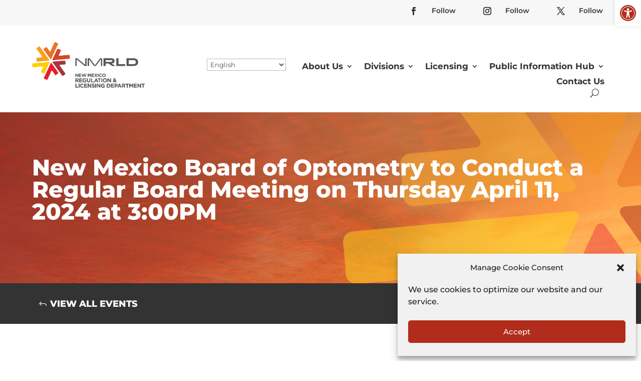

--- FILE ---
content_type: text/css
request_url: https://www.rld.nm.gov/wp-content/et-cache/global/et-divi-customizer-global.min.css?ver=1769107675
body_size: 6598
content:
body,.et_pb_column_1_2 .et_quote_content blockquote cite,.et_pb_column_1_2 .et_link_content a.et_link_main_url,.et_pb_column_1_3 .et_quote_content blockquote cite,.et_pb_column_3_8 .et_quote_content blockquote cite,.et_pb_column_1_4 .et_quote_content blockquote cite,.et_pb_blog_grid .et_quote_content blockquote cite,.et_pb_column_1_3 .et_link_content a.et_link_main_url,.et_pb_column_3_8 .et_link_content a.et_link_main_url,.et_pb_column_1_4 .et_link_content a.et_link_main_url,.et_pb_blog_grid .et_link_content a.et_link_main_url,body .et_pb_bg_layout_light .et_pb_post p,body .et_pb_bg_layout_dark .et_pb_post p{font-size:16px}.et_pb_slide_content,.et_pb_best_value{font-size:18px}body{color:#333333}h1,h2,h3,h4,h5,h6{color:#333333}body{line-height:1.5em}.container,.et_pb_row,.et_pb_slider .et_pb_container,.et_pb_fullwidth_section .et_pb_title_container,.et_pb_fullwidth_section .et_pb_title_featured_container,.et_pb_fullwidth_header:not(.et_pb_fullscreen) .et_pb_fullwidth_header_container{max-width:960px}.et_boxed_layout #page-container,.et_boxed_layout.et_non_fixed_nav.et_transparent_nav #page-container #top-header,.et_boxed_layout.et_non_fixed_nav.et_transparent_nav #page-container #main-header,.et_fixed_nav.et_boxed_layout #page-container #top-header,.et_fixed_nav.et_boxed_layout #page-container #main-header,.et_boxed_layout #page-container .container,.et_boxed_layout #page-container .et_pb_row{max-width:1120px}a{color:#b12c1a}#main-header .nav li ul a{color:rgba(0,0,0,0.7)}.footer-widget,.footer-widget li,.footer-widget li a,#footer-info{font-size:18px}.footer-widget .et_pb_widget div,.footer-widget .et_pb_widget ul,.footer-widget .et_pb_widget ol,.footer-widget .et_pb_widget label{line-height:1.7em}#footer-widgets .footer-widget li:before{top:12.3px}#et-footer-nav .bottom-nav li.current-menu-item a{color:#2ea3f2}body .et_pb_bg_layout_light.et_pb_button:hover,body .et_pb_bg_layout_light .et_pb_button:hover,body .et_pb_button:hover{border-radius:0px}@media only screen and (min-width:981px){.et_pb_section{padding:2% 0}.et_pb_fullwidth_section{padding:0}.et_pb_row{padding:4% 0}#main-footer .footer-widget h4,#main-footer .widget_block h1,#main-footer .widget_block h2,#main-footer .widget_block h3,#main-footer .widget_block h4,#main-footer .widget_block h5,#main-footer .widget_block h6{font-size:27px}.et_header_style_centered.et_hide_primary_logo #main-header:not(.et-fixed-header) .logo_container,.et_header_style_centered.et_hide_fixed_logo #main-header.et-fixed-header .logo_container{height:11.88px}}@media only screen and (min-width:1200px){.et_pb_row{padding:48px 0}.et_pb_section{padding:24px 0}.single.et_pb_pagebuilder_layout.et_full_width_page .et_post_meta_wrapper{padding-top:144px}.et_pb_fullwidth_section{padding:0}}h1,h1.et_pb_contact_main_title,.et_pb_title_container h1{font-size:44px}h2,.product .related h2,.et_pb_column_1_2 .et_quote_content blockquote p{font-size:37px}h3{font-size:32px}h4,.et_pb_circle_counter h3,.et_pb_number_counter h3,.et_pb_column_1_3 .et_pb_post h2,.et_pb_column_1_4 .et_pb_post h2,.et_pb_blog_grid h2,.et_pb_column_1_3 .et_quote_content blockquote p,.et_pb_column_3_8 .et_quote_content blockquote p,.et_pb_column_1_4 .et_quote_content blockquote p,.et_pb_blog_grid .et_quote_content blockquote p,.et_pb_column_1_3 .et_link_content h2,.et_pb_column_3_8 .et_link_content h2,.et_pb_column_1_4 .et_link_content h2,.et_pb_blog_grid .et_link_content h2,.et_pb_column_1_3 .et_audio_content h2,.et_pb_column_3_8 .et_audio_content h2,.et_pb_column_1_4 .et_audio_content h2,.et_pb_blog_grid .et_audio_content h2,.et_pb_column_3_8 .et_pb_audio_module_content h2,.et_pb_column_1_3 .et_pb_audio_module_content h2,.et_pb_gallery_grid .et_pb_gallery_item h3,.et_pb_portfolio_grid .et_pb_portfolio_item h2,.et_pb_filterable_portfolio_grid .et_pb_portfolio_item h2{font-size:26px}h5{font-size:23px}h6{font-size:20px}.et_pb_slide_description .et_pb_slide_title{font-size:67px}.et_pb_gallery_grid .et_pb_gallery_item h3,.et_pb_portfolio_grid .et_pb_portfolio_item h2,.et_pb_filterable_portfolio_grid .et_pb_portfolio_item h2,.et_pb_column_1_4 .et_pb_audio_module_content h2{font-size:23px}@media only screen and (max-width:980px){h1{font-size:40px}h2,.product .related h2,.et_pb_column_1_2 .et_quote_content blockquote p{font-size:34px}h3{font-size:29px}h4,.et_pb_circle_counter h3,.et_pb_number_counter h3,.et_pb_column_1_3 .et_pb_post h2,.et_pb_column_1_4 .et_pb_post h2,.et_pb_blog_grid h2,.et_pb_column_1_3 .et_quote_content blockquote p,.et_pb_column_3_8 .et_quote_content blockquote p,.et_pb_column_1_4 .et_quote_content blockquote p,.et_pb_blog_grid .et_quote_content blockquote p,.et_pb_column_1_3 .et_link_content h2,.et_pb_column_3_8 .et_link_content h2,.et_pb_column_1_4 .et_link_content h2,.et_pb_blog_grid .et_link_content h2,.et_pb_column_1_3 .et_audio_content h2,.et_pb_column_3_8 .et_audio_content h2,.et_pb_column_1_4 .et_audio_content h2,.et_pb_blog_grid .et_audio_content h2,.et_pb_column_3_8 .et_pb_audio_module_content h2,.et_pb_column_1_3 .et_pb_audio_module_content h2,.et_pb_gallery_grid .et_pb_gallery_item h3,.et_pb_portfolio_grid .et_pb_portfolio_item h2,.et_pb_filterable_portfolio_grid .et_pb_portfolio_item h2{font-size:24px}.et_pb_slider.et_pb_module .et_pb_slides .et_pb_slide_description .et_pb_slide_title{font-size:61px}.et_pb_gallery_grid .et_pb_gallery_item h3,.et_pb_portfolio_grid .et_pb_portfolio_item h2,.et_pb_filterable_portfolio_grid .et_pb_portfolio_item h2,.et_pb_column_1_4 .et_pb_audio_module_content h2{font-size:21px}h5{font-size:21px}h6{font-size:18px}.et_pb_section{padding:40px 0}.et_pb_section.et_pb_fullwidth_section{padding:0}.et_pb_row,.et_pb_column .et_pb_row_inner{padding:20px 0}}@media only screen and (max-width:767px){body,.et_pb_column_1_2 .et_quote_content blockquote cite,.et_pb_column_1_2 .et_link_content a.et_link_main_url,.et_pb_column_1_3 .et_quote_content blockquote cite,.et_pb_column_3_8 .et_quote_content blockquote cite,.et_pb_column_1_4 .et_quote_content blockquote cite,.et_pb_blog_grid .et_quote_content blockquote cite,.et_pb_column_1_3 .et_link_content a.et_link_main_url,.et_pb_column_3_8 .et_link_content a.et_link_main_url,.et_pb_column_1_4 .et_link_content a.et_link_main_url,.et_pb_blog_grid .et_link_content a.et_link_main_url{font-size:15px}.et_pb_slider.et_pb_module .et_pb_slides .et_pb_slide_content,.et_pb_best_value{font-size:17px}h1{font-size:34px}h2,.product .related h2,.et_pb_column_1_2 .et_quote_content blockquote p{font-size:29px}h3{font-size:24px}h4,.et_pb_circle_counter h3,.et_pb_number_counter h3,.et_pb_column_1_3 .et_pb_post h2,.et_pb_column_1_4 .et_pb_post h2,.et_pb_blog_grid h2,.et_pb_column_1_3 .et_quote_content blockquote p,.et_pb_column_3_8 .et_quote_content blockquote p,.et_pb_column_1_4 .et_quote_content blockquote p,.et_pb_blog_grid .et_quote_content blockquote p,.et_pb_column_1_3 .et_link_content h2,.et_pb_column_3_8 .et_link_content h2,.et_pb_column_1_4 .et_link_content h2,.et_pb_blog_grid .et_link_content h2,.et_pb_column_1_3 .et_audio_content h2,.et_pb_column_3_8 .et_audio_content h2,.et_pb_column_1_4 .et_audio_content h2,.et_pb_blog_grid .et_audio_content h2,.et_pb_column_3_8 .et_pb_audio_module_content h2,.et_pb_column_1_3 .et_pb_audio_module_content h2,.et_pb_gallery_grid .et_pb_gallery_item h3,.et_pb_portfolio_grid .et_pb_portfolio_item h2,.et_pb_filterable_portfolio_grid .et_pb_portfolio_item h2{font-size:20px}.et_pb_slider.et_pb_module .et_pb_slides .et_pb_slide_description .et_pb_slide_title{font-size:52px}.et_pb_gallery_grid .et_pb_gallery_item h3,.et_pb_portfolio_grid .et_pb_portfolio_item h2,.et_pb_filterable_portfolio_grid .et_pb_portfolio_item h2,.et_pb_column_1_4 .et_pb_audio_module_content h2{font-size:18px}h5{font-size:18px}h6{font-size:15px}.et_pb_section{padding:20px 0}.et_pb_section.et_pb_fullwidth_section{padding:0}.et_pb_row,.et_pb_column .et_pb_row_inner{padding:10px 0}}	h1,h2,h3,h4,h5,h6{font-family:'Montserrat',Helvetica,Arial,Lucida,sans-serif}body,input,textarea,select{font-family:'Montserrat',Helvetica,Arial,Lucida,sans-serif}h1,h2,h3,h4,h5,h6{padding:0 0 0.4em;font-weight:700}.heading-remove-padding h1,.head.page h5{font-size:1.2em}.page h6{font-size:1.1em}sup,sub{font-size:0.8rem}p+h2,p+h3,p+h4,p+h5,p+h6{padding:0.5em 0}.entry-content p:last-of-type{padding-bottom:1em}.entry-content blockquote>p:last-of-type{padding:0}.vertical-align{display:flex;flex-direction:column;justify-content:center}.et_pb_menu__search-button span,.et_pb_menu__close-search-button span{position:absolute;visibility:hidden;font-family:'Arial',sans-serif;color:#000!important}.et_pb_fullwidth_menu .et_pb_menu__menu>nav>ul>li>ul,.et_pb_menu .et_pb_menu__menu>nav>ul>li>ul{left:unset!important;right:0!important}html .et-l--header .et_pb_menu__wrap,html .et-l--header .et_pb_menu__menu{margin:0}.et-fb:not(.et-tb) .et-l--header{pointer-events:none}html .et-l--header .et-menu.nav{box-shadow:none}html .et-l--header .et_pb_menu--without-logo .et-menu.nav>li{margin:0}html .et-l--header .et_pb_menu--without-logo .et-menu.nav>li>a{padding-top:8px}html .et-l--header .et-menu.nav>.menu-item-has-children>a:first-child::after{top:50%;-webkit-transform:translate(0,-50%);transform:translate(0,-50%)}html .et-l--header .et-menu.nav li ul{padding:0}html .et-l--header .et-menu.nav li ul ul{top:-3px}html .et-l--header .et-menu.nav li li{width:100%;margin:0;padding:0}html .et-l--header .et-menu.nav li ul a{width:100%;padding:0.6em 0.8em;border-bottom:1px solid rgba(0,0,0,0.1);font-size:14px;line-height:1.4em;text-align:left}html ul.et_mobile_menu .menu-item-has-children>button.dropdown-toggle,html ul.et-menu .menu-item-has-children>button.dropdown-toggle{display:none}html .mobile_nav.opened .mobile_menu_bar::before{content:'\4d'}html .et-l--header .et_menu_container{width:90%}html .et-l--header .et_mobile_menu li,.mega-menu ul.et-menu li.menu-item-has-children{margin:0;padding:0}html .et-l--header .et_mobile_menu a{padding:1em 20px 1em 20px}html .et-l--header .et_mobile_menu .menu-item-has-children,.mega-menu ul.et-menu .menu-item-has-children{display:block;position:relative;width:100%}html .et-l--header .et_mobile_menu .menu-item-has-children>a,.mega-menu ul.et-menu .menu-item-has-children>a{position:relative;background-color:transparent}html .et-l--header .et_mobile_menu .menu-item-has-children>span,.mega-menu ul.et-menu .menu-item-has-children>span{position:absolute;right:0;top:0;padding:0.7em;font-size:20px;font-weight:700;cursor:pointer;z-index:3}span.menu-closed::before{color:#b12c1a;content:'\33';display:block;font-family:'ETmodules';text-align:right;speak-as:none;font-weight:normal;font-variant:normal;text-transform:none;-webkit-font-smoothing:antialiased}span.menu-closed.menu-open::before{color:#b12c1a;content:'\32'}html .et-l--header .et_mobile_menu li ul,.mega-menu ul.et-menu li ul{display:block!important;border-width:1px}html .et-l--header .et_mobile_menu li ul.hide,.mega-menu ul.et-menu li ul.hide{display:none!important}html .et-l--header .et_mobile_menu li ul a,.mega-menu ul.et-menu li ul a{font-size:1em}.mega-menu ul.et-menu a{width:100%;padding:0.8em 50px 0.8em 0!important}.mega-menu ul.et-menu a::after{display:none}.mega-menu ul.et-menu .sub-menu,.mega-menu ul.et-menu li{visibility:visible;position:relative;top:inherit;left:0;opacity:1;width:100%;margin:0;padding:0;box-shadow:none}.mega-menu ul.et-menu .sub-menu.hide,.mega-menu ul.et-menu .sub-menu.hide li{opacity:0;visibility:hidden}.mega-menu ul.et-menu .sub-menu{border-color:#C8C8C8}.et-l .et_builder_inner_content .mega-menu ul.et-menu .sub-menu{background-color:#f7f7f7!important}.mega-menu ul.et-menu .sub-menu li a{width:100%;padding:0.8em 8px 0.8em 12px!important;font-size:100%;line-height:1em!important;border-bottom:none!important}.mega-menu ul.et-menu .sub-menu li a+span{padding:0.2em 10px}.mega-menu ul.et-menu .sub-menu li li a{padding:1em 2em!important}.mega-menu ul.et-menu .sub-menu li li li a{padding:1em 3em!important}.mega-menu ul.et-menu{margin-left:0px!important;margin-right:0px!important}.mega-menu .et_pb_text{margin-bottom:5px!important}#et-fb-app .mega-menu{display:block;opacity:1}#nav-primary li{cursor:pointer}ul#menu-cannabis-2023 span.menu-closed{color:#fff;display:none}span.menu-closed::before{display:none}ul#menu-primary-menu-new span.menu-closed::before{display:none}nav a:not([href]){cursor:default}#menu-primary-nav li a{cursor:pointer}#menu-footer-menu-sample-homepage>li:not(:last-child){border-right:2px solid #333333!important}#footer-sample .et_pb_menu__menu>nav>ul>li>a{padding-bottom:4px}#footer-sample.et_pb_menu .et-menu>li{padding-left:20px;padding-right:20px}.dica_divi_carousel .swiper-pagination-bullet.swiper-pagination-bullet-active{background-color:#333333!important}.dica_divi_carousel .swiper-button-next::before,.dica_divi_carousel .swiper-button-prev::before{color:#333333!important}html .mobile_nav.opened .mobile_menu_bar::before{content:'\4d'}html .et-l--header .et_menu_container{width:90%}html .et-l--header .et_mobile_menu li,#main-content ul.menu li.menu-item-has-children,#main-content ul.menu li.menu-item-has-children,.mega-menu ul.menu li.menu-item-has-children{margin:0;padding:0}html .et-l--header .et_mobile_menu a{padding:1em 50px 1em 0}html .et-l--header .et_mobile_menu .menu-item-has-children,#main-content ul.menu .menu-item-has-children,#main-content ul.menu .menu-item-has-children,.mega-menu ul.menu .menu-item-has-children{display:block;position:relative;width:100%}html .et-l--header .et_mobile_menu .menu-item-has-children>a,#main-content ul.menu .menu-item-has-children>a,#main-content ul.menu .menu-item-has-children>a,.mega-menu ul.menu .menu-item-has-children>a{position:relative;background-color:transparent}span.menu-closed{transition:0.1s;display:inline-block;position:absolute;z-index:10;right:0;top:0;padding:10px 6px;font-size:20px;font-weight:700;cursor:pointer}.widget_nav_menu span.menu-closed::before{content:'\33';display:block;font-family:'ETmodules';text-align:right;speak-as:none;font-weight:normal;font-variant:normal;text-transform:none;-webkit-font-smoothing:antialiased}html .et-l--header .et_mobile_menu li ul,#main-content ul.menu li ul{display:block!important;border-width:1px}html .et-l--header .et_mobile_menu li ul.hide,#main-content ul.menu li ul.hide,#main-content ul.menu li ul.hide{display:none!important}html .et-l--header .et_mobile_menu li ul a,#main-content ul.menu li ul a{font-size:1em}#main-content .sidebar ul.menu a,#main-content ul.menu a{display:inline-block;width:100%;padding:0.6em 30px 0.6em 10px!important}#main-content .sidebar ul.menu a::after,#main-content ul.menu a::after{display:none}#main-content .sidebar:not(.sidebar-test) ul.menu .sub-menu{background-color:#f7f7f7!important}#main-content .sidebar:not(.sidebar-test) ul.menu .sub-menu li:hover:not(.current-menu-item){background-color:#ebebeb!important}#main-content .sidebar ul.menu .sub-menu,#main-content ul.menu .sub-menu,#main-content ul.menu li{visibility:visible;position:relative;top:inherit;left:0;opacity:1;width:100%;margin:0;padding:0;box-shadow:none}#main-content .sidebar ul.menu .sub-menu.hide,#main-content ul.menu .sub-menu.hide,#main-content ul.menu .sub-menu.hide li{border-bottom:1px solid black;opacity:0;visibility:hidden}#main-content .sidebar:not(.sidebar-test) ul.menu .sub-menu li.hide{display:none}#main-content .sidebar ul.menu .sub-menu li a,#main-content ul.menu .sub-menu li a{width:100%;padding:0.6em 24px!important;background:none;line-height:1.5em}#main-content .sidebar ul.menu .sub-menu li a+span,#main-content ul.menu .sub-menu li a+span{padding:10px 6px}#main-content .sidebar ul.menu .sub-menu li li a,#main-content ul.menu .sub-menu li li a{padding:0.6em 24px 0.6em 36px!important}#main-content .sidebar ul.menu .sub-menu li li li a,#main-content ul.menu .sub-menu li li li a{padding:0.6em 24px 0.6em 48px!important}#main-content .sidebar ul.menu .current-menu-item{background-color:#333333!important}#main-content .sidebar ul.menu .current-menu-item>a{color:#ffffff!important}#main-content .sidebar ul.menu .current-menu-item>span.menu-closed::before,#main-content .sidebar ul.menu .current-menu-item>span.menu-open::before{color:#fff}#main-content .sidebar:not(.sidebar-test) ul.menu ul.sub-menu li ul.sub-menu{background-color:#f2f2f2!important}#main-content .sidebar ul.menu ul.sub-menu li a{text-transform:capitalize!important;font-weight:500}#main-content .sidebar-test ul.menu a,#main-content .sidebar-test ul.menu a{display:inline-block;width:100%;padding:0.6em 10px!important;border-bottom:2px solid rgba(0,0,0,0.2)}#main-content .sidebar-test ul.menu>li:last-child>a,#main-content .sidebar-test ul.menu>li:last-child>a{display:inline-block;width:100%;padding:0.6em 30px 0.6em 10px!important;border-bottom:2px solid rgba(0,0,0,0.2)}#main-content .sidebar-test ul.menu a::after,#main-content ul.menu a::after{display:none}#main-content .sidebar-test ul.menu .sub-menu{background-color:#F7F7F7!important}#main-content .sidebar-test ul.menu .sub-menu,#main-content ul.menu .sub-menu,#main-content ul.menu li{visibility:visible;position:relative;top:inherit;left:0;opacity:1;width:100%;margin:0;padding:0;box-shadow:none}#main-content .sidebar-test ul.menu .sub-menu.hide,#main-content ul.menu .sub-menu.hide,#main-content ul.menu .sub-menu.hide li{border-bottom:1px solid black;opacity:0;visibility:hidden}#main-content .sidebar-test ul.menu .sub-menu li a,#main-content ul.menu .sub-menu li a{width:100%;padding:0.6em 24px!important;background:none;line-height:1.5em}#main-content .sidebar-test ul.menu .sub-menu li a+span,#main-content ul.menu .sub-menu li a+span{padding:10px 6px}#main-content .sidebar-test span.menu-closed::before{content:'\4c';color:#b12c1a;display:block;font-family:'ETmodules'}#main-content .sidebar-test span.menu-closed.menu-open::before{content:'\4d';color:#b12c1a}#main-content .sidebar-test ul.menu .sub-menu li li a,#main-content ul.menu .sub-menu li li a{padding:0.6em 24px 0.6em 36px!important}#main-content .sidebar-test ul.menu .sub-menu li li li a,#main-content ul.menu .sub-menu li li li a{padding:0.6em 24px 0.6em 48px!important}#main-content .sidebar-test ul.menu .current-menu-item{background-color:#333!important}#main-content .sidebar-test ul.menu .current-menu-item>a{color:#ffffff!important}#main-content .sidebar-test ul.menu .current-menu-item>span.menu-closed::before,#main-content .sidebar-test ul.menu .current-menu-item>span.menu-open::before{color:#fff}#main-content .sidebar-test ul.menu ul.sub-menu li a{text-transform:capitalize!important;font-weight:500}#main-content .sidebar-test ul.menu ul.sub-menu>li.menu-item-has-children>a{background:#707070;color:#fff!important}#main-content .sidebar-test ul.sub-menu>li.menu-item-has-children>span.menu-closed::before{color:#fff!important}#main-content .sidebar-test ul.sub-menu>li.menu-item-has-children>span.menu-closed.menu-open::before{color:#fff!important}#main-content .sidebar-test ul.menu .sub-menu .sub-menu{background-color:#DBDBDB!important}.side-menu .et_pb_menu__menu{flex:1 1 auto}.side-menu .et-menu-nav,.side-menu .et-menu.nav{width:100%;margin:0}.side-menu ul.et-menu.nav>a,.side-menu ul.et-menu.nav>span{display:none}.side-menu ul.et-menu.nav .current-menu-item>a{background:#333333!important;color:#fff!important}.side-menu ul li{width:100%;padding:0!important;margin:0!important}.side-menu ul.et-menu>li{border-bottom:1px solid #DBDBDB;margin-top:1px!important}.side-menu ul li a{width:100%;padding:14px 30px 14px 14px!important;font-size:16px;line-height:18px;font-weight:800;text-transform:uppercase;color:#B12C1A!important}#main-content .et_pb_section .et_pb_row .side-menu .sub-menu{background-color:#f7f7f7!important}#main-content .et_pb_section .et_pb_row .side-menu .sub-menu li a{text-transform:capitalize;font-weight:500}#main-content .et_pb_section .et_pb_row .side-menu ul.sub-menu li ul.sub-menu{background-color:#f2f2f2!important}#main-content .et_pb_section .et_pb_row .side-menu .sub-menu li:hover:not(.current-menu-item){background-color:#ebebeb!important}#main-content .et_pb_section .et_pb_row .side-menu .sub-menu .current-menu-item{background-color:#333333!important}#main-content .et_pb_section .et_pb_row .side-menu .sub-menu .current-menu-item>a{color:#ffffff!important}#main-content .et_pb_section .et_pb_row .side-menu .sub-menu .current-menu-item span.menu-closed,#main-content .sidebar ul.menu .sub-menu .current-menu-item span.menu-open{color:#fff}#main-content .et_pb_section .et_pb_row .side-menu .sub-menu .current-menu-item span.menu-closed,#main-content .sidebar-test ul.menu .sub-menu .current-menu-item span.menu-open{color:#fff}#main-content ul.et-menu a{width:100%;margin-top:-1px}#main-content ul.et-menu a::after{display:none}#main-content ul.et-menu .sub-menu,#main-content ul.et-menu li{visibility:visible;position:relative;top:inherit;left:0;opacity:1;width:100%;margin:0;padding:0;box-shadow:none}#main-content ul.et-menu .sub-menu.hide,#main-content ul.et-menu .sub-menu.hide li{opacity:0;visibility:hidden}#main-content ul.et-menu .sub-menu li a{width:100%;background:none}#main-content ul.et-menu .sub-menu li a+span{padding:10px 6px}#main-content ul.et-menu .sub-menu li li a{padding:1em 3em!important}#main-content ul.et-menu .sub-menu li li li a{padding:1em 4em!important}.side-menu span.menu-closed,.side-menu span.menu-open{padding:16px 4px!important}ul#menu-division-boards-and-commissions{display:unset}.side-menu li{display:block!important}.side-menu ul.hide{display:none!important}.side-menu ul.et-menu li ul.sub-menu{border:none!important;visibility:visible;position:relative;top:inherit;left:0;opacity:1;width:100%;margin:0;padding:0;box-shadow:none;list-style:none!important;padding:0!important;line-height:inherit!important}.side-menu>ul.et-menu>li>ul.sub-menu{border-top:1px solid #DBDBDB!important}.side-menu ul.sub-menu li{border:none!important}.side-menu ul.sub-menu li a{padding:14px 30px!important;display:inline-block;width:100%}.side-menu ul.sub-menu li:not(:last-child) a{border-bottom:1px solid #DBDBDB}.side-menu ul.sub-menu span{padding:10px 6px!important}#main-content .side-menu .current-menu-item>span.menu-closed::before,#main-content .side-menu .current-menu-item>span.menu-open::before{color:#fff}#page-container .et-l--header .mega-menu{display:none;position:absolute;top:100%;left:50%;transform:translateX(-50%);opacity:0;transition:all 0.3s ease 0s}#page-container .et-l--header .mega-menu.active{opacity:1}#page-container .et-l--header .mega-menu.display{display:block}.et_header_layout-template-default #page-container .et-l--header .mega-menu{display:block;position:relative;transform:translateX(0);opacity:1}.close-mega-menu{cursor:pointer}.close-mega-menu a{pointer-events:none}.lwp-hide-mobile-menu.et_pb_menu .et_pb_menu__menu,.lwp-hide-mobile-menu.et_pb_fullwidth_menu .et_pb_menu__menu,.sitemap-menu.et_pb_menu .et_pb_menu__menu{display:flex!important;width:100%!important}.lwp-hide-mobile-menu .et_mobile_nav_menu,.sitemap-menu.et_pb_menu .et_pb_menu__menu{display:none}.sidebar .et_pb_widget{opacity:0;transition:all 0.1s ease 0s}.okgo .sidebar .et_pb_widget{opacity:1}.sidebar-test .et_pb_widget{opacity:0;transition:all 0.1s ease 0s}.nav-side .widgettitle{text-transform:capitalize!important}.nav-side ul.menu li a{border-bottom:1px solid #DBDBDB}#boards-commissions-accordion .et_pb_toggle,.et_pb_accordion .et_pb_toggle{margin-bottom:1.5%!important}.iphone-slider img{max-width:50%}.iphone-slider .et_pb_slide_description{padding-top:15px}.et_pb_fullwidth_menu .et_pb_menu__search-container .et_pb_menu__search,.et_pb_menu .et_pb_menu__search-container{right:0!important;justify-content:flex-end;left:unset!important}.show-on-mobile .et_pb_menu__menu{display:block}.show-on-mobile .et_mobile_nav_menu{display:none}.et_pb_menu__search{width:100;max-width:400px}.et_pb_menu__search .et_pb_menu__search-input{padding:0.4em 0.8em;border:1px solid rgba(0,0,0,0.2);border-radius:3px;background:rgba(255,255,255,0.8);font-size:1em!important}#grid-blog .more-link{border-radius:6px;background-color:#b12c1a;padding:10px 18px;transition:0.3s;font-size:1em}#grid-blog .more-link:hover{background-color:#a42919;padding:10px 40px 10px 18px;transition:0.3s}#grid-blog .more-link::after{font-family:ETmodules!important;speak-as:none;font-size:1.4em;line-height:1em;content:"\35";opacity:0;position:absolute;margin-left:-1em;-webkit-transition:all .2s;transition:all .2s;text-transform:none;-webkit-font-feature-settings:"kern" off;font-feature-settings:"kern" off;font-variant:none;font-style:normal;font-weight:400;text-shadow:none}#grid-blog .more-link:hover::after{opacity:1;margin-left:0}#grid-blog .et_pb_post{padding:22px 22px 26px 22px!important}#grid-blog article{margin-bottom:3%}.et_pb_comments_module .comment-form-url,.et_pb_comments_module .comment-form-cookies-consent{display:none}.comment-body{padding:0px!important}#commentform input[type="email"],#commentform input[type="text"],#commentform input[type="url"],#commentform textarea{color:#000!important}#commentform label{color:#636363}div.event-display_style>div{margin-bottom:1em!important}.et_pb_blurb_content{max-width:none!important}.rf-table thead tr{background:rgb(177,44,26)!important;background:linear-gradient(90deg,rgba(177,44,26,1) 0%,rgba(247,147,30,1) 100%)!important}.entry-content thead tr{background:rgb(177,44,26);background:linear-gradient(90deg,rgba(177,44,26,1) 0%,rgba(247,147,30,1) 100%)}thead th,thead td,.entry-content thead th,.entry-content tr th,body.et-pb-preview #main-content .container thead th,body.et-pb-preview #main-content .container tr th{padding:16px 20px;color:#fff!important;font-weight:900!important}#main-content .entry-content thead th p{padding:0}.entry-content tr td,body.et-pb-preview #main-content .container tr td{padding:10px 20px!important;vertical-align:top}table tr td{font-weight:500;padding:0px!important}tr:nth-child(even){background:#f7f7f7}tr:nth-child(odd){background:#FFFFFF}#calendar,.event_detail_style p,.event_detail_style h3{font-family:'Montserrat',sans-serif!important}.fc-content{padding:6px!important}.fc-body .fc-widget-content{padding:0px!important}.fc-body td.fc-day{border:1px solid #ddd!important}.fc-body .fc-day-number{font-weight:500!important}span.fc-day-number{color:#0f0f0f!important}.fc-head table tr{background:#333}.fc-head tr .fc-head-container{padding:0px!important}.fc-day-top{padding:6px!important}.fc-event,.fc-event-dot{background-color:#b12c1a!important;border-radius:3px;color:#ffffff!important}.fc-calendar-title a{color:#ffffff!important}.fc-content-skeleton tr,.fc-body .fc-widget-content table thead tr,.fc-head>tr{background:transparent!important}.fc-body table tbody td.fc-today{background-color:#f7f7f7!important}.fc-body table tbody td.fc-event-container{padding:8px!important}.fc-next-button,.fc-prev-button,.fc-today-button{background-color:#ddd!important;margin:3px!important;border-radius:4px;color:#666!important;opacity:1!important}.fc-next-button:hover,.fc-prev-button:hover,.fc-today-button:hover{background-color:#009dfe!important;margin:3px!important;border-radius:4px;color:#fff!important}.fc-toolbar.fc-header-toolbar{margin-bottom:0.5em!important}.fc-left h2{padding-bottom:0px!important}.event_detail_style{padding:10px!important}.sitemap-menu .et_pb_menu_inner_container .et_pb_menu__wrap .et_pb_menu__menu nav ul li a{color:#1a1a1a!important}.sitemap-menu .et_pb_menu_inner_container .et_pb_menu__wrap .et_pb_menu__menu nav ul li a:hover{color:#3d3d3d!important}.sitemap-menu ul.sub-menu.hide,.sitemap-menu ul.sub-menu.hide li,.sitemap-menu ul.sub-menu.hide li a{opacity:1!important;visibility:visible!important}.sitemap-menu span.menu-closed,.sitemap-menu span.menu-open{display:none!important}.sitemap-menu nav>ul>li{display:block!important}.sitemap-menu .nav li ul{border-top:none!important}#main-content .sitemap-menu .et_pb_menu_inner_container .et_pb_menu__wrap .et_pb_menu__menu nav>ul.et-menu{margin:0!important}#main-content .sitemap-menu .et_pb_menu_inner_container .et_pb_menu__wrap .et_pb_menu__menu nav>ul.et-menu>li>a{padding:10px 0px!important}#main-content .sitemap-menu .et_pb_menu_inner_container .et_pb_menu__wrap .et_pb_menu__menu nav>ul.et-menu>li>ul>li>a{padding:4px 1em!important}#main-content .sitemap-menu .et_pb_menu_inner_container .et_pb_menu__wrap .et_pb_menu__menu nav>ul.et-menu>li>ul>li>ul>li>a{padding:4px 2em!important}#main-content .sitemap-menu .et_pb_menu_inner_container .et_pb_menu__wrap .et_pb_menu__menu nav>ul.et-menu>li>ul>li>ul>li>ul>li>a{padding:4px 3em!important}#main-content .sitemap-menu .et_pb_menu_inner_container .et_pb_menu__wrap .et_pb_menu__menu nav>ul#menu-division-boards-and-commissions>li>a{font-weight:800;font-size:18px;padding:12px 0px!important}.gform_wrapper .gform_footer input[type="submit"]{font-weight:900;text-transform:uppercase;color:white;background-color:#b12c1a;border:none;border-radius:6px;padding:10px 16px;font-size:20px;cursor:pointer;transition:0.2s}.gform_wrapper .gform_footer input[type="submit"]:hover{background-color:#ef3c42;cursor:pointer;transition:0.2s}.grey-form-box{background-color:#f6f6f6;border:1px solid #e4e4e4;padding:20px}.dark-grey-form-box{background-color:#cccccc;border:1px solid #e4e4e4;padding:20px}.black-grey-form-box{background-color:#5a5a5a;color:#fff;border:1px solid #e4e4e4;padding:20px}#main-content .rf-table table{width:100%}#main-content .rf-table .back a{display:inline-block;margin:10px 0;padding:6px 10px;border-radius:3px;background:rgba(0,0,0,0.8);color:#fff;font-size:0.8em;font-weight:bold;text-decoration:none;text-transform:uppercase}#main-content .rf-search-container{padding:20px;background:#F2F2F2}#main-content .rf-search-container label{margin-right:6px}#main-content .rf-search-container .rf-search-box{margin:0 0 0 8px;padding:4px 6px;border:1px solid rgba(0,0,0,0.2);border-radius:3px;font-size:16px}#main-content .rf-table tr th{text-align:left}#main-content .rf-table tr td a{display:inline-block;padding:2px 8px;border-radius:3px;background:#d10000;color:#fff!important;font-size:0.9em;font-weight:bold;white-space:nowrap;transition:all 0.3s ease 0s}#main-content .rf-table tr td a:hover{background:#b80000;color:#fff!important;text-decoration:none}#main-content .rf-table .breadcrumbs{padding:10px 0;border-top:1px solid rgba(0,0,0,0.2)}#main-content .rf-table .breadcrumbs a{padding:0 10px;color:rgba(0,0,0,0.7);font-size:0.9em;font-style:italic}#main-content .rf-table .breadcrumbs a:first-child{padding-left:0}.rf-table tr{border:1px solid #f2f2f2}.events-with-icons article{padding-left:90px}.events-with-icons article .decm-show-detail-center{margin-bottom:5px}.events-with-icons article::before{content:"\f133";font-weight:80;font-family:"fontAwesome";font-style:normal;font-variant:normal;text-rendering:auto;line-height:1;color:#333333;position:absolute;left:0;font-size:70px}.et_pb_toggle .et_pb_toggle_title{padding:0 0 0 60px!important}.et_pb_toggle_close,.et_pb_toggle_open{padding:20px!important}.et_pb_toggle .et_pb_toggle_title::before{content:'\33'!important;left:-5px!important;right:auto!important;top:calc(50% - 5px);padding:6px 10px 6px 0px;border-right:1px solid #5c5c5c}.orange-accordion .et_pb_toggle .et_pb_toggle_title::before{border-right:1px solid rgba(255,255,255,0.2)}.et_pb_toggle .et_pb_toggle_content p{padding-bottom:0px!important}.et_pb_tabs ul.et_pb_tabs_controls li{margin:0 0 1.2px 0!important}.et_pb_tabs ul.et_pb_tabs_controls li a{padding:6px 30px!important}.et_pb_posts .post-meta{padding-bottom:0px!important}.post-content-section .et_pb_post_content .et_pb_section{padding:0!important}.post-content-section .et_pb_post_content .et_pb_section .et_pb_row{margin:0!important}.main .form .form-block{display:flex;flex-flow:row wrap;gap:2em 2%;align-items:flex-end}input:focus,textarea:focus,select:focus,input:active,textarea:active,select:active{border:1px solid #fdb130}.main .form label{flex:1;position:relative;margin:0;font-weight:800;letter-spacing:1px;text-transform:uppercase}.main .form .label-text{display:block;width:100%;margin:0 0 0.4em;font-weight:800;letter-spacing:1px;text-transform:uppercase}.main .form label small{position:absolute;top:100%;left:0;color:#ef3c42;font-size:0.9em;font-weight:800}.main .form input,.main .form textarea,.main .form select{display:block;width:100%;padding:0.6em;border:1px solid #DBDBDB;border-radius:4px;font-size:1em}.main .form .button-container{display:flex;width:100%;gap:1em;padding:2em 0}.main .form button{display:inline-block;padding:0.6em 1em;border:0;border-radius:4px;background:#B12C1A;color:#fff;font-size:18px;font-weight:800;letter-spacing:1px;text-transform:uppercase;cursor:pointer}.main .form .submit-button1 button{border:2px solid #e56a1e;background:#e56a1e;font-size:16px;font-weight:500}.main .form #table-head{display:inline-block;width:100%;margin:2rem 0 0;padding:2rem;border-radius:8px 8px 0 0;background:#B12C1A;color:#fff}.main .form table:not(.variations){border:1px solid #eee!important}.main .form table:not(.variations) td ul{margin:0!important}.more-link{text-transform:capitalize;font-weight:700;margin-top:3px}.search-results-blog .post-meta{display:none}.search-results-blog article{margin-bottom:35px!important}table.foo-table th{color:#1a1a1a!important}.et_pb_text .et_pb_text_inner img[style^="float: right;"],.et_pb_text .et_pb_text_inner img[style*=" float: right;"]{margin:0 0 1.4em 2em}.et_pb_text .et_pb_text_inner img[style^="float: left;"],.et_pb_text .et_pb_text_inner img[style*=" float: left;"]{margin:0 2em 1.4em 0}#main-content ul,#main-content ol{padding-bottom:4px}#main-content ul li,#main-content ol li{margin-top:0.3em;margin-bottom:0.3em}.et_pb_blurb:not(.sidebar-toggle,.rounded-blurb){background-color:transparent!important;border-radius:0px!important}.et_pb_blurb_position_left.blurb-icon-right .et_pb_blurb_content,.et_pb_blurb_position_left.blurb-icon-right .et_pb_blurb_content{display:flex;flex-flow:row-reverse}.et_pb_blurb_position_left.blurb-icon-right .et_pb_module_header,.et_pb_blurb_position_left.blurb-icon-right .et_pb_blurb_container .et_pb_blurb_description p,.et_pb_blurb_position_left.blurb-icon-right .et_pb_main_blurb_image{display:flex;margin:0;padding:0.2em 0}.et_pb_blurb_position_left.blurb-icon-right .et_pb_blurb_container{width:100%;padding:0 15px 0 0}.et_pb_blurb_position_left.blurb-icon-right .et_pb_blurb_container>*{width:100%}.page .et_pb_accordion_item.et_pb_toggle_open .et_pb_toggle_title::before{display:block!important}.et_pb_button_module_wrapper{transition:all 0.3s ease 0s}.page .nf-form-content{max-width:100%;padding:0.5em 0}#cmplz-document{max-width:100%}.et_password_protected_form{width:90%;max-width:600px;margin:2em auto;padding:3em 3em 0;border:1px solid rgba(0,0,0,0.1);border-radius:1em;transition:all 0.4s ease-out 0s}.et_password_protected_form p input{border-radius:0.5em!important}.et_password_protected_form .et_submit_button,.et_password_protected_form .et_submit_button:hover{float:none;margin:1em 0 0;border:1px solid rgba(0,0,0,0.2);background:none}.et_password_protected_form .et_submit_button::after{display:none}@media only screen and (min-width:980px){#menu-primary-nav>li{padding-left:25px!important;padding-right:25px!important}#nav-primary li:last-child{border-right:2px solid #9E9E9E;padding-right:25px}#menu-secondary-nav>li:not(:last-child){border-right:2px solid #333333}#menu-secondary-nav>li>a:not(li.menu-item-has-children a){padding:1px 3px}#menu-secondary-nav span.menu-closed{display:none}#menu-secondary-nav>li.menu-item-has-children>a{padding:1px 16px 1px 3px}#nav-primary .et_pb_menu__search-button{padding-right:25px;transform:scaleX(-1)}html .et-l--header .et-menu.nav li a span.menu-closed{display:none}.module-lineup.large-screen{display:flex;flex-flow:row wrap}.module-lineup.large-screen.align-center{justify-content:center}.module-lineup.large-screen.align-right{justify-content:flex-end}.module-lineup.large-screen .et_pb_button{width:auto}.column-reverse.large-screen,.et_section_specialty.column-reverse.large-screen>.et_pb_row{display:-webkit-box;display:flex;-webkit-box-orient:vertical;-webkit-box-direction:reverse;flex-flow:row-reverse}}@media only screen and (max-width:980px){.entry-content tr th,body.et-pb-preview #main-content .container tr th{padding:11.1px 20px!important}.fc-body table tr td.fc-day-header{padding:0px!important}.fc-left{margin-bottom:6px!important}.fc-button{font-size:2.5em!important}.page h1{font-size:1.8em}.page h2{font-size:1.5em}.page h3{font-size:1.3em}.page h4{font-size:1.2em}.page h5{font-size:1.1em}.page h6{font-size:1em}.sidebar-toggle .et-pb-icon{transition:all 0.3s ease 0s}.sidebar-toggle.active .et-pb-icon{transform:rotate(-180deg)}.nav-side,.sidebar-links{display:none}#header-section .et_pb_row .et_pb_column_0_tb_header{display:none}#nav-secondary{margin-bottom:0px!important}.module-lineup.small-screen{display:flex;flex-flow:row wrap}.module-lineup.small-screen.align-center{justify-content:center}.module-lineup.small-screen.align-right{justify-content:flex-end}.module-lineup.small-screen .et_pb_button{width:auto}.column-reverse.small-screen,.et_section_specialty.column-reverse.small-screen>.et_pb_row{display:-webkit-box;display:flex;-webkit-box-orient:vertical;-webkit-box-direction:reverse;flex-flow:column-reverse}}@media only screen and (max-width:768px){#pojo-a11y-toolbar{top:calc(100% - 52px)!important}#main-content .rf-search-container{margin-bottom:26px;padding:8px 10px}#main-content .rf-search-container .rf-search-box{width:100%;margin:8px 0 0}}#remove-search .rf-search-container{display:none}body.divibar-open .divibars-container .divibars-close{margin-right:20px!important}.et_pb_widget .widget_block{margin-bottom:0px!important}.wp-element-button,.wp-block-button__link{background-color:#333333}.wp-block-buttons{color:#fff}

--- FILE ---
content_type: text/css
request_url: https://www.rld.nm.gov/wp-content/et-cache/43304/et-core-unified-cpt-tb-27783-tb-12027-tb-56-deferred-43304.min.css?ver=1769358131
body_size: 2555
content:
.et_pb_section_0_tb_header.et_pb_section{padding-top:5px;padding-bottom:5px;background-color:#F7F7F7!important}.et_pb_row_0_tb_header.et_pb_row{padding-top:0px!important;padding-bottom:0px!important;padding-top:0px;padding-bottom:0px}.et_pb_row_0_tb_header,body #page-container .et-db #et-boc .et-l .et_pb_row_0_tb_header.et_pb_row,body.et_pb_pagebuilder_layout.single #page-container #et-boc .et-l .et_pb_row_0_tb_header.et_pb_row,body.et_pb_pagebuilder_layout.single.et_full_width_page #page-container .et_pb_row_0_tb_header.et_pb_row,.et_pb_section_1_tb_header>.et_pb_row,.et_pb_section_1_tb_header.et_section_specialty>.et_pb_row,.et_pb_row_1_tb_header,body #page-container .et-db #et-boc .et-l .et_pb_row_1_tb_header.et_pb_row,body.et_pb_pagebuilder_layout.single #page-container #et-boc .et-l .et_pb_row_1_tb_header.et_pb_row,body.et_pb_pagebuilder_layout.single.et_full_width_page #page-container .et_pb_row_1_tb_header.et_pb_row,.et_pb_row_2_tb_header,body #page-container .et-db #et-boc .et-l .et_pb_row_2_tb_header.et_pb_row,body.et_pb_pagebuilder_layout.single #page-container #et-boc .et-l .et_pb_row_2_tb_header.et_pb_row,body.et_pb_pagebuilder_layout.single.et_full_width_page #page-container .et_pb_row_2_tb_header.et_pb_row{width:90%;max-width:1400px}.et_pb_social_media_follow_network_0_tb_header.et_pb_social_network_link a.follow_button{content:'Follow us on Facebook'!important;font-family:'Montserrat'!important}body #page-container .et_pb_section ul.et_pb_social_media_follow_0_tb_header .follow_button{color:#333333!important;font-weight:600!important;background-color:RGBA(255,255,255,0)}body #page-container .et_pb_section ul.et_pb_social_media_follow_0_tb_header .follow_button:before,body #page-container .et_pb_section ul.et_pb_social_media_follow_0_tb_header .follow_button:after{display:none!important}ul.et_pb_social_media_follow_0_tb_header li a.icon,ul.et_pb_social_media_follow_1_tb_header li a.icon{margin-left:10px}.et_pb_social_media_follow_0_tb_header li.et_pb_social_icon a.icon:before,.et_pb_menu_0_tb_header .mobile_nav .mobile_menu_bar:before,.et_pb_menu_0_tb_header .et_pb_menu__icon.et_pb_menu__cart-button,.et_pb_menu_1_tb_header .mobile_nav .mobile_menu_bar:before,.et_pb_menu_1_tb_header .et_pb_menu__icon.et_pb_menu__search-button,.et_pb_menu_1_tb_header .et_pb_menu__icon.et_pb_menu__close-search-button,.et_pb_menu_1_tb_header .et_pb_menu__icon.et_pb_menu__cart-button{color:#333333}.et_pb_section_1_tb_header.et_pb_section,.et_pb_section_2_tb_header.et_pb_section{padding-top:0px;padding-bottom:0px}.et_pb_image_0_tb_header,.et_pb_image_1_tb_header{max-width:225px;text-align:left;margin-left:0}.et_pb_column_2_tb_header{padding-top:3%}.et_pb_row_inner_0_tb_header.et_pb_row_inner{padding-top:2em!important;padding-bottom:0px!important;margin-bottom:0px!important}.et_pb_column .et_pb_row_inner_0_tb_header{padding-top:2em;padding-bottom:0px}.et_pb_column_inner_0_tb_header{width:24%!important;margin-right:0%!important}.et_pb_code_0_tb_header,.et_pb_code_1_tb_header{min-height:30px}.et_pb_column_inner_1_tb_header{width:75%!important;margin-right:0%!important}.et_pb_menu_0_tb_header.et_pb_menu ul li a{font-weight:700;font-size:17px;color:#333333!important}.et_pb_menu_0_tb_header.et_pb_menu,.et_pb_menu_1_tb_header.et_pb_menu{background-color:#ffffff}.et_pb_menu_0_tb_header{margin-bottom:30px!important}.et_pb_menu_0_tb_header.et_pb_menu .nav li ul{background-color:#B12C1A!important;border-color:#F7F7F7}.et_pb_menu_0_tb_header.et_pb_menu .et_mobile_menu{border-color:#F7F7F7}.et_pb_menu_0_tb_header.et_pb_menu .nav li ul.sub-menu a,.et_pb_menu_0_tb_header.et_pb_menu .nav li ul.sub-menu li.current-menu-item a{color:#FFFFFF!important}.et_pb_menu_0_tb_header.et_pb_menu .et_mobile_menu,.et_pb_menu_0_tb_header.et_pb_menu .et_mobile_menu ul{background-color:#FFFFFF!important}.et_pb_menu_0_tb_header.et_pb_menu .et_mobile_menu a{color:#333333!important}.et_pb_menu_0_tb_header .et_pb_menu_inner_container>.et_pb_menu__logo-wrap,.et_pb_menu_0_tb_header .et_pb_menu__logo-slot{width:auto;max-width:150px}.et_pb_menu_0_tb_header .et_pb_menu_inner_container>.et_pb_menu__logo-wrap .et_pb_menu__logo img,.et_pb_menu_0_tb_header .et_pb_menu__logo-slot .et_pb_menu__logo-wrap img,.et_pb_menu_1_tb_header .et_pb_menu_inner_container>.et_pb_menu__logo-wrap .et_pb_menu__logo img,.et_pb_menu_1_tb_header .et_pb_menu__logo-slot .et_pb_menu__logo-wrap img{height:auto;max-height:none}.et_pb_menu_0_tb_header .et_pb_menu__icon.et_pb_menu__search-button,.et_pb_menu_0_tb_header .et_pb_menu__icon.et_pb_menu__close-search-button{display:flex;color:#333333}.et_pb_row_1_tb_header.et_pb_row{padding-bottom:0px!important;padding-bottom:0px}.et_pb_row_1_tb_header{display:flex}.et_pb_row_2_tb_header.et_pb_row{padding-top:0px!important;padding-bottom:26px!important;padding-top:0px;padding-bottom:26px}.et_pb_menu_1_tb_header.et_pb_menu .nav li ul{background-color:#ffffff!important;border-color:#f7f7f7}.et_pb_menu_1_tb_header.et_pb_menu .et_mobile_menu{border-color:#f7f7f7}.et_pb_menu_1_tb_header.et_pb_menu .et_mobile_menu,.et_pb_menu_1_tb_header.et_pb_menu .et_mobile_menu ul{background-color:#ffffff!important}.et_pb_menu_1_tb_header .et_pb_menu_inner_container>.et_pb_menu__logo-wrap,.et_pb_menu_1_tb_header .et_pb_menu__logo-slot{width:auto;max-width:100%}.et_pb_social_media_follow_network_3_tb_header a.icon{background-color:#3b5998!important}.et_pb_social_media_follow_network_4_tb_header a.icon{background-color:#ea2c59!important}.et_pb_social_media_follow_network_5_tb_header a.icon{background-color:#000000!important}@media only screen and (min-width:981px){.et_pb_section_2_tb_header{display:none!important}}@media only screen and (max-width:980px){.et_pb_image_0_tb_header .et_pb_image_wrap img,.et_pb_image_1_tb_header .et_pb_image_wrap img{width:auto}.et_pb_menu_0_tb_header .et_pb_menu__icon.et_pb_menu__search-button,.et_pb_menu_0_tb_header .et_pb_menu__icon.et_pb_menu__close-search-button{display:flex}}@media only screen and (min-width:768px) and (max-width:980px){.et_pb_section_0_tb_header,.et_pb_section_1_tb_header,.et_pb_image_0_tb_header{display:none!important}}@media only screen and (max-width:767px){.et_pb_section_0_tb_header,.et_pb_section_1_tb_header,.et_pb_image_0_tb_header{display:none!important}.et_pb_image_0_tb_header .et_pb_image_wrap img,.et_pb_image_1_tb_header .et_pb_image_wrap img{width:auto}.et_pb_menu_0_tb_header .et_pb_menu__icon.et_pb_menu__search-button,.et_pb_menu_0_tb_header .et_pb_menu__icon.et_pb_menu__close-search-button{display:flex}}div.et_pb_section.et_pb_section_0_tb_body{background-image:url(https://www.rld.nm.gov/wp-content/uploads/2021/04/real-banner.jpg)!important}.et_pb_section_0_tb_body.et_pb_section,.et_pb_section_1_tb_body.et_pb_section{padding-top:0px;padding-bottom:0px;background-color:#333333!important}.et_pb_row_0_tb_body.et_pb_row{padding-top:88px!important;padding-bottom:88px!important;padding-top:88px;padding-bottom:88px}.et_pb_row_0_tb_body,body #page-container .et-db #et-boc .et-l .et_pb_row_0_tb_body.et_pb_row,body.et_pb_pagebuilder_layout.single #page-container #et-boc .et-l .et_pb_row_0_tb_body.et_pb_row,body.et_pb_pagebuilder_layout.single.et_full_width_page #page-container .et_pb_row_0_tb_body.et_pb_row,.et_pb_row_1_tb_body,body #page-container .et-db #et-boc .et-l .et_pb_row_1_tb_body.et_pb_row,body.et_pb_pagebuilder_layout.single #page-container #et-boc .et-l .et_pb_row_1_tb_body.et_pb_row,body.et_pb_pagebuilder_layout.single.et_full_width_page #page-container .et_pb_row_1_tb_body.et_pb_row,.et_pb_row_2_tb_body,body #page-container .et-db #et-boc .et-l .et_pb_row_2_tb_body.et_pb_row,body.et_pb_pagebuilder_layout.single #page-container #et-boc .et-l .et_pb_row_2_tb_body.et_pb_row,body.et_pb_pagebuilder_layout.single.et_full_width_page #page-container .et_pb_row_2_tb_body.et_pb_row{width:90%;max-width:1400px}.et_pb_post_title_0_tb_body .et_pb_title_container h1.entry-title,.et_pb_post_title_0_tb_body .et_pb_title_container h2.entry-title,.et_pb_post_title_0_tb_body .et_pb_title_container h3.entry-title,.et_pb_post_title_0_tb_body .et_pb_title_container h4.entry-title,.et_pb_post_title_0_tb_body .et_pb_title_container h5.entry-title,.et_pb_post_title_0_tb_body .et_pb_title_container h6.entry-title{font-weight:800;font-size:2.8em}.et_pb_section .et_pb_post_title_0_tb_body.et_pb_post_title{margin-bottom:15px!important}.et_pb_row_1_tb_body.et_pb_row{padding-top:20px!important;padding-bottom:20px!important;padding-top:20px;padding-bottom:20px}body #page-container .et_pb_section .et_pb_button_0_tb_body{color:#FFFFFF!important;border-width:0px!important;border-color:RGBA(0,0,0,0);border-radius:0px;font-size:18px;font-weight:800!important;text-transform:uppercase!important;padding-right:0.7em;padding-left:2em;background-color:RGBA(0,0,0,0)}body #page-container .et_pb_section .et_pb_button_0_tb_body:after{display:none}body #page-container .et_pb_section .et_pb_button_0_tb_body:before{content:attr(data-icon);font-family:ETmodules!important;font-weight:400!important;color:#FFFFFF;line-height:inherit;font-size:inherit!important;opacity:1;margin-left:-1.3em;right:auto;display:inline-block;font-family:ETmodules!important;font-weight:400!important}body #page-container .et_pb_section .et_pb_button_0_tb_body:hover:before{margin-left:.3em;right:auto;margin-left:-1.3em}.et_pb_button_0_tb_body,.et_pb_button_0_tb_body:after{transition:all 300ms ease 0ms}.diec_event_page_0_tb_body{background-color:Transparent}body #page-container .et_pb_section .diec_event_page_0_tb_body.et_pb_button_wrapper,body #page-container .et_pb_section .diec_event_page_0_tb_body .act-google_calendar{color:#FFFFFF!important;border-width:0px!important;border-radius:5px;font-size:20px;font-family:'Montserrat',Helvetica,Arial,Lucida,sans-serif!important;font-weight:900!important;text-transform:uppercase!important;background-color:#B12C1A!important}body #page-container .et_pb_section .diec_event_page_0_tb_body.et_pb_button_wrapper:hover,body #page-container .et_pb_section .diec_event_page_0_tb_body .act-google_calendar:hover,body #page-container .et_pb_section .diec_event_page_0_tb_body.et_pb_button_wrapper:hover,body #page-container .et_pb_section .diec_event_page_0_tb_body .act-ical-export:hover{padding-right:2em;padding-left:0.7em}body #page-container .et_pb_section .diec_event_page_0_tb_body.et_pb_button_wrapper:hover:after,body #page-container .et_pb_section .diec_event_page_0_tb_body .act-google_calendar:hover:after,body #page-container .et_pb_section .diec_event_page_0_tb_body.et_pb_button_wrapper:hover:after,body #page-container .et_pb_section .diec_event_page_0_tb_body .act-ical-export:hover:after{margin-left:0;left:auto;margin-left:.3em;opacity:1}body #page-container .et_pb_section .diec_event_page_0_tb_body.et_pb_button_wrapper:after,body #page-container .et_pb_section .diec_event_page_0_tb_body .act-google_calendar:after,body #page-container .et_pb_section .diec_event_page_0_tb_body.et_pb_button_wrapper:after,body #page-container .et_pb_section .diec_event_page_0_tb_body .act-ical-export:after{color:#FFFFFF;line-height:inherit;font-size:inherit!important;opacity:0;margin-left:-1em;left:auto;display:inline-block;font-family:ETmodules!important;font-weight:400!important}body #page-container .et_pb_section .diec_event_page_0_tb_body.et_pb_button_wrapper,body #page-container .et_pb_section .diec_event_page_0_tb_body .act-ical-export{color:#FFFFFF!important;border-width:0px!important;border-color:RGBA(0,0,0,0);border-radius:5px;font-size:20px;font-family:'Montserrat',Helvetica,Arial,Lucida,sans-serif!important;font-weight:900!important;text-transform:uppercase!important;background-color:#B12C1A!important}body #page-container .et_pb_section .diec_event_page_0_tb_body p.ecs-show_calendar,body #page-container .et_pb_section .diec_event_page_0_tb_body p.ecs-showical-export{margin-top:15px!important;margin-right:auto!important;margin-bottom:15px!important;margin-left:auto!important}.diec_event_page_0_tb_body .act-post{background-color:!important}.diec_event_page_0_tb_body p.ecs-weburl a,.diec_event_page_0_tb_body .ecs-categories a,.diec_event_page_0_tb_body .categories-ecs-icon:before,.diec_event_page_0_tb_body .eventTime-ecs-icon:before,.diec_event_page_0_tb_body .eventDate-ecs-icon:before,.diec_event_page_0_tb_body .weburl-ecs-icon:before,.diec_event_page_0_tb_body .price-ecs-icon:before,.diec_event_page_0_tb_body .event-location-ecs-icon:before,.diec_event_page_0_tb_body .venue-ecs-icon:before,.diec_event_page_0_tb_body .organizer-ecs-icon:before,.diec_event_page_0_tb_body .organizer-email-ecs-icon:before,.diec_event_page_0_tb_body .organizer-phone-ecs-icon:before,.diec_event_page_0_tb_body .organizer-weburl-ecs-icon:before,.diec_event_page_0_tb_body .venue-phone-ecs-icon:before,.diec_event_page_0_tb_body .venue-weburl-ecs-icon:before,.diec_event_page_0_tb_body .event-tag-ecs-icon:before,.diec_event_page_0_tb_body .google-link-ecs-icon:before,.diec_event_page_0_tb_body .ecs-detail-label{color:!important}.diec_event_page_0_tb_body img.wp-post-image{width:800!important}@media only screen and (max-width:980px){.et_pb_row_0_tb_body.et_pb_row{padding-top:50px!important;padding-bottom:50px!important;padding-top:50px!important;padding-bottom:50px!important}.et_pb_post_title_0_tb_body .et_pb_title_container h1.entry-title,.et_pb_post_title_0_tb_body .et_pb_title_container h2.entry-title,.et_pb_post_title_0_tb_body .et_pb_title_container h3.entry-title,.et_pb_post_title_0_tb_body .et_pb_title_container h4.entry-title,.et_pb_post_title_0_tb_body .et_pb_title_container h5.entry-title,.et_pb_post_title_0_tb_body .et_pb_title_container h6.entry-title{font-size:2em}body #page-container .et_pb_section .et_pb_button_0_tb_body:before{line-height:inherit;font-size:inherit!important;margin-left:-1.3em;right:auto;display:inline-block;opacity:1;content:attr(data-icon);font-family:ETmodules!important;font-weight:400!important}body #page-container .et_pb_section .et_pb_button_0_tb_body:after,body #page-container .et_pb_section .diec_event_page_0_tb_body.et_pb_button_wrapper:before,body #page-container .et_pb_section .diec_event_page_0_tb_body .act-google_calendar:before,body #page-container .et_pb_section .diec_event_page_0_tb_body.et_pb_button_wrapper:before,body #page-container .et_pb_section .diec_event_page_0_tb_body .act-ical-export:before{display:none}body #page-container .et_pb_section .et_pb_button_0_tb_body:hover:before{margin-left:.3em;right:auto;margin-left:-1.3em}body #page-container .et_pb_section .diec_event_page_0_tb_body.et_pb_button_wrapper:after,body #page-container .et_pb_section .diec_event_page_0_tb_body .act-google_calendar:after,body #page-container .et_pb_section .diec_event_page_0_tb_body.et_pb_button_wrapper:after,body #page-container .et_pb_section .diec_event_page_0_tb_body .act-ical-export:after{line-height:inherit;font-size:inherit!important;margin-left:-1em;left:auto;display:inline-block;opacity:0;content:attr(data-icon);font-family:ETmodules!important;font-weight:400!important}body #page-container .et_pb_section .diec_event_page_0_tb_body.et_pb_button_wrapper:hover:after,body #page-container .et_pb_section .diec_event_page_0_tb_body .act-google_calendar:hover:after,body #page-container .et_pb_section .diec_event_page_0_tb_body.et_pb_button_wrapper:hover:after,body #page-container .et_pb_section .diec_event_page_0_tb_body .act-ical-export:hover:after{margin-left:0;left:auto;margin-left:.3em;opacity:1}.diec_event_page_0_tb_body .act-post{background-color:!important}.diec_event_page_0_tb_body p.ecs-weburl a,.diec_event_page_0_tb_body .ecs-categories a,.diec_event_page_0_tb_body .categories-ecs-icon:before,.diec_event_page_0_tb_body .eventTime-ecs-icon:before,.diec_event_page_0_tb_body .eventDate-ecs-icon:before,.diec_event_page_0_tb_body .weburl-ecs-icon:before,.diec_event_page_0_tb_body .price-ecs-icon:before,.diec_event_page_0_tb_body .event-location-ecs-icon:before,.diec_event_page_0_tb_body .venue-ecs-icon:before,.diec_event_page_0_tb_body .organizer-ecs-icon:before,.diec_event_page_0_tb_body .organizer-email-ecs-icon:before,.diec_event_page_0_tb_body .organizer-phone-ecs-icon:before,.diec_event_page_0_tb_body .organizer-weburl-ecs-icon:before,.diec_event_page_0_tb_body .venue-phone-ecs-icon:before,.diec_event_page_0_tb_body .venue-weburl-ecs-icon:before,.diec_event_page_0_tb_body .event-tag-ecs-icon:before,.diec_event_page_0_tb_body .google-link-ecs-icon:before,.diec_event_page_0_tb_body .ecs-detail-label{color:!important}}@media only screen and (max-width:767px){.et_pb_row_0_tb_body.et_pb_row{padding-top:20px!important;padding-bottom:20px!important;padding-top:20px!important;padding-bottom:20px!important}.et_pb_post_title_0_tb_body .et_pb_title_container h1.entry-title,.et_pb_post_title_0_tb_body .et_pb_title_container h2.entry-title,.et_pb_post_title_0_tb_body .et_pb_title_container h3.entry-title,.et_pb_post_title_0_tb_body .et_pb_title_container h4.entry-title,.et_pb_post_title_0_tb_body .et_pb_title_container h5.entry-title,.et_pb_post_title_0_tb_body .et_pb_title_container h6.entry-title{font-size:1.6em}body #page-container .et_pb_section .et_pb_button_0_tb_body:before{line-height:inherit;font-size:inherit!important;margin-left:-1.3em;right:auto;display:inline-block;opacity:1;content:attr(data-icon);font-family:ETmodules!important;font-weight:400!important}body #page-container .et_pb_section .et_pb_button_0_tb_body:after,body #page-container .et_pb_section .diec_event_page_0_tb_body.et_pb_button_wrapper:before,body #page-container .et_pb_section .diec_event_page_0_tb_body .act-google_calendar:before,body #page-container .et_pb_section .diec_event_page_0_tb_body.et_pb_button_wrapper:before,body #page-container .et_pb_section .diec_event_page_0_tb_body .act-ical-export:before{display:none}body #page-container .et_pb_section .et_pb_button_0_tb_body:hover:before{margin-left:.3em;right:auto;margin-left:-1.3em}body #page-container .et_pb_section .diec_event_page_0_tb_body.et_pb_button_wrapper:after,body #page-container .et_pb_section .diec_event_page_0_tb_body .act-google_calendar:after,body #page-container .et_pb_section .diec_event_page_0_tb_body.et_pb_button_wrapper:after,body #page-container .et_pb_section .diec_event_page_0_tb_body .act-ical-export:after{line-height:inherit;font-size:inherit!important;margin-left:-1em;left:auto;display:inline-block;opacity:0;content:attr(data-icon);font-family:ETmodules!important;font-weight:400!important}body #page-container .et_pb_section .diec_event_page_0_tb_body.et_pb_button_wrapper:hover:after,body #page-container .et_pb_section .diec_event_page_0_tb_body .act-google_calendar:hover:after,body #page-container .et_pb_section .diec_event_page_0_tb_body.et_pb_button_wrapper:hover:after,body #page-container .et_pb_section .diec_event_page_0_tb_body .act-ical-export:hover:after{margin-left:0;left:auto;margin-left:.3em;opacity:1}.diec_event_page_0_tb_body .act-post{background-color:!important}.diec_event_page_0_tb_body p.ecs-weburl a,.diec_event_page_0_tb_body .ecs-categories a,.diec_event_page_0_tb_body .categories-ecs-icon:before,.diec_event_page_0_tb_body .eventTime-ecs-icon:before,.diec_event_page_0_tb_body .eventDate-ecs-icon:before,.diec_event_page_0_tb_body .weburl-ecs-icon:before,.diec_event_page_0_tb_body .price-ecs-icon:before,.diec_event_page_0_tb_body .event-location-ecs-icon:before,.diec_event_page_0_tb_body .venue-ecs-icon:before,.diec_event_page_0_tb_body .organizer-ecs-icon:before,.diec_event_page_0_tb_body .organizer-email-ecs-icon:before,.diec_event_page_0_tb_body .organizer-phone-ecs-icon:before,.diec_event_page_0_tb_body .organizer-weburl-ecs-icon:before,.diec_event_page_0_tb_body .venue-phone-ecs-icon:before,.diec_event_page_0_tb_body .venue-weburl-ecs-icon:before,.diec_event_page_0_tb_body .event-tag-ecs-icon:before,.diec_event_page_0_tb_body .google-link-ecs-icon:before,.diec_event_page_0_tb_body .ecs-detail-label{color:!important}}.et_pb_section_0_tb_footer.et_pb_section{padding-top:0px;padding-bottom:0px;background-color:#FFFFFF!important}.et_pb_row_0_tb_footer.et_pb_row{padding-bottom:0px!important;padding-bottom:0px}.et_pb_row_0_tb_footer,body #page-container .et-db #et-boc .et-l .et_pb_row_0_tb_footer.et_pb_row,body.et_pb_pagebuilder_layout.single #page-container #et-boc .et-l .et_pb_row_0_tb_footer.et_pb_row,body.et_pb_pagebuilder_layout.single.et_full_width_page #page-container .et_pb_row_0_tb_footer.et_pb_row,.et_pb_row_2_tb_footer,body #page-container .et-db #et-boc .et-l .et_pb_row_2_tb_footer.et_pb_row,body.et_pb_pagebuilder_layout.single #page-container #et-boc .et-l .et_pb_row_2_tb_footer.et_pb_row,body.et_pb_pagebuilder_layout.single.et_full_width_page #page-container .et_pb_row_2_tb_footer.et_pb_row,.et_pb_row_3_tb_footer,body #page-container .et-db #et-boc .et-l .et_pb_row_3_tb_footer.et_pb_row,body.et_pb_pagebuilder_layout.single #page-container #et-boc .et-l .et_pb_row_3_tb_footer.et_pb_row,body.et_pb_pagebuilder_layout.single.et_full_width_page #page-container .et_pb_row_3_tb_footer.et_pb_row{width:90%;max-width:1400px}.et_pb_menu_0_tb_footer.et_pb_menu ul li a{font-weight:700;font-size:16px;color:#333333!important}.et_pb_menu_0_tb_footer.et_pb_menu{background-color:#ffffff}.et_pb_menu_0_tb_footer.et_pb_menu .nav li ul,.et_pb_menu_0_tb_footer.et_pb_menu .et_mobile_menu,.et_pb_menu_0_tb_footer.et_pb_menu .et_mobile_menu ul{background-color:#ffffff!important}.et_pb_menu_0_tb_footer.et_pb_menu .et-menu-nav>ul.upwards li ul,.et_pb_menu_0_tb_footer.et_pb_menu .et_mobile_menu{border-color:#B12C1A}.et_pb_menu_0_tb_footer .et_pb_menu_inner_container>.et_pb_menu__logo-wrap,.et_pb_menu_0_tb_footer .et_pb_menu__logo-slot{width:auto;max-width:100%}.et_pb_menu_0_tb_footer .et_pb_menu_inner_container>.et_pb_menu__logo-wrap .et_pb_menu__logo img,.et_pb_menu_0_tb_footer .et_pb_menu__logo-slot .et_pb_menu__logo-wrap img{height:auto;max-height:none}.et_pb_menu_0_tb_footer .mobile_nav .mobile_menu_bar:before,.et_pb_menu_0_tb_footer .et_pb_menu__icon.et_pb_menu__search-button,.et_pb_menu_0_tb_footer .et_pb_menu__icon.et_pb_menu__close-search-button,.et_pb_menu_0_tb_footer .et_pb_menu__icon.et_pb_menu__cart-button{color:#333333}.et_pb_divider_0_tb_footer{margin-bottom:0px!important}.et_pb_divider_0_tb_footer:before{border-top-color:#333333}.et_pb_blurb_0_tb_footer.et_pb_blurb .et_pb_module_header,.et_pb_blurb_0_tb_footer.et_pb_blurb .et_pb_module_header a{font-size:18px}.et_pb_blurb_0_tb_footer.et_pb_blurb{font-size:12px;background-color:#F7F7F7;border-radius:0px 0px 0px 0px;overflow:hidden;border-color:#B12C1A;border-bottom-width:0px;padding-top:1rem!important;padding-right:0.25em!important;padding-bottom:1rem!important;padding-left:0.25em!important;margin-bottom:1em!important;max-width:100%}.et_pb_blurb_0_tb_footer.et_pb_blurb .et_pb_module_header{padding-top:6px}.et_pb_blurb_0_tb_footer .et_pb_blurb_content{max-width:100%}.et_pb_blurb_0_tb_footer .et-pb-icon{color:#B12C1A;font-family:FontAwesome!important;font-weight:900!important}.et_pb_section_1_tb_footer.et_pb_section{padding-top:0px;padding-right:0px;padding-bottom:0px;padding-left:0px}.et_pb_row_1_tb_footer.et_pb_row{padding-top:0px!important;padding-right:0px!important;padding-bottom:0px!important;padding-left:0px!important;padding-top:0px;padding-right:0px;padding-bottom:0px;padding-left:0px}.et_pb_row_1_tb_footer,body #page-container .et-db #et-boc .et-l .et_pb_row_1_tb_footer.et_pb_row,body.et_pb_pagebuilder_layout.single #page-container #et-boc .et-l .et_pb_row_1_tb_footer.et_pb_row,body.et_pb_pagebuilder_layout.single.et_full_width_page #page-container .et_pb_row_1_tb_footer.et_pb_row{width:100%;max-width:none}.et_pb_image_0_tb_footer{text-align:left;margin-left:0}.et_pb_section_2_tb_footer.et_pb_section{background-color:#333333!important}.et_pb_text_0_tb_footer.et_pb_text,.et_pb_text_0_tb_footer.et_pb_text a{color:#FFFFFF!important}.et_pb_text_0_tb_footer a{text-decoration:underline;-webkit-text-decoration-color:#FFFFFF;text-decoration-color:#FFFFFF}.et_pb_text_0_tb_footer,.et_pb_text_1_tb_footer{margin-bottom:0em!important}.et_pb_text_0_tb_footer ul,.et_pb_text_0_tb_footer ol,.et_pb_text_1_tb_footer ul,.et_pb_text_1_tb_footer ol{padding-left:1em!important}.et_pb_text_1_tb_footer.et_pb_text a{color:#FDB130!important}.et_pb_text_1_tb_footer a{text-decoration:underline;-webkit-text-decoration-color:#FDB130;text-decoration-color:#FDB130}.et_pb_blurb_0_tb_footer.et_pb_blurb.et_pb_module{margin-left:0px!important;margin-right:auto!important}@media only screen and (max-width:980px){.et_pb_blurb_0_tb_footer.et_pb_blurb{border-bottom-width:0px}.et_pb_image_0_tb_footer .et_pb_image_wrap img{width:auto}}@media only screen and (max-width:767px){.et_pb_blurb_0_tb_footer.et_pb_blurb{border-bottom-width:0px}.et_pb_image_0_tb_footer .et_pb_image_wrap img{width:auto}}

--- FILE ---
content_type: application/javascript
request_url: https://prod.realfile.rtsclients.com/js/rf_sdk.js
body_size: 5880
content:


(function () {
  var root = this;
  var previous_mymodule = root.RF;
  var has_require = typeof require !== 'undefined';
  var $ = root.$;
  var sessionStorage = root.sessionStorage;

  if (typeof $ === 'undefined') {
    $ = root.jQuery;
  }

  if (typeof $ === 'undefined') {
    if (has_require) {
      $ = {};
      $.ajax = require("najax");
      sessionStorage = require("localStorage");
    }
  }

  var RF = function () {
    var RFModule = {};
    var realFileServiceURL = "https://rf-sb-prod.rtsclients.com/"; //var realFileLambdaURL = "https://ln1kirn6v6.execute-api.us-west-2.amazonaws.com/prod/";

    var realFileLambdaURL = "https://klvg4oyd4j.execute-api.us-west-2.amazonaws.com/prod/";
    var logging = false;
    var clientGUID = "381810c4-dc4c-447d-af8c-d5901ad11b91";
    var urls = null;
    var discoveryUrl = "https://7jaq4u1svg.execute-api.us-west-2.amazonaws.com/latest/GetUrls?environmentId=d701c668-6df3-46dc-9135-cddb71c86dbd";

    RFModule.setLogging = function (log) {
      logging = log;
    };

    RFModule.setDev = function () {
      realFileServiceURL = "http://localhost:8080/RealFile3WAR/";
      discoveryUrl = "https://7jaq4u1svg.execute-api.us-west-2.amazonaws.com/latest/GetUrls?environmentId=510d4c48-12ca-4f6d-9583-064100d62d94"; //realFileLambdaURL = "http://localhost:3000/";

      realFileLambdaURL = "https://klvg4oyd4j.execute-api.us-west-2.amazonaws.com/prod/";
    };

    RFModule.setQa = function () {
      realFileServiceURL = "https://rf-qa.rtsclients.com/";
      discoveryUrl = "https://7jaq4u1svg.execute-api.us-west-2.amazonaws.com/latest/GetUrls?environmentId=510d4c48-12ca-4f6d-9583-064100d62d94";
      realFileLambdaURL = "https://klvg4oyd4j.execute-api.us-west-2.amazonaws.com/qa/";
    };

    RFModule.setDomain = function (domain) {
      if (domain) {
        sessionStorage.setItem("rf_domain", domain);
        return true;
      } else {
        return false;
      }
    };

    RFModule.setAuthTokenGUID = function (authTokenGUID) {
      if (authTokenGUID) {
        sessionStorage.setItem("rf_authTokenGUID", authTokenGUID);
        return true;
      } else {
        return false;
      }
    };

    RFModule.getAuthTokenGUID = function () {
      return sessionStorage.getItem("rf_authTokenGUID");
    };

    RFModule.getDomain = function () {
      return sessionStorage.getItem("rf_domain");
    };

    RFModule.deleteDomain = function () {
      sessionStorage.removeItem("rf_domain");
    };

    RFModule.deleteAuthTokenGUID = function () {
      sessionStorage.removeItem("rf_authTokenGUID");
    };

    RFModule.setLogging = function (log) {
      logging = log;
    };

    RFModule.uploadFile = function (options, callback) {
      options = options || {};
      options.authTokenGUID = getAuthTokenGUID(options);
      var requiredParams = ["authTokenGUID", "file", "parentGUID"];
      var missingParams = validateParams(requiredParams, options);

      if (missingParams.length > 0) {
        callback("Missing params: " + JSON.stringify(missingParams));
      } else {
        var fd = new FormData();
        var now = new Date().getTime();
        fd.append("Filename", options.name || options.file.name);
        fd.append("title", options.title || options.file.name);
        fd.append("filePath", "/" + (options.name || options.file.name));
        fd.append("authTokenGUID", options.authTokenGUID);
        fd.append("size", options.file.size);
        fd.append("created", 0);
        fd.append("modified", options.file.lastModified || now);
        fd.append("uploaded", now);
        fd.append("processes", 0);
        fd.append("parentGUID", options.parentGUID);
        fd.append("file", options.file);
        $.ajax({
          url: realFileServiceURL + "UploadFile",
          cache: false,
          data: fd,
          processData: false,
          // tell jQuery not to process the data
          contentType: false,
          type: "POST",
          dataType: "text",
          success: function success(data) {
            if (data) {
              data = JSON.parse(data.replace(/\\"/g, '"'));

              if (data.result.toLowerCase().indexOf("ok") != -1) {
                callback(null, data.GUID);
              } else {
                if (data.code == "600") {
                  callback("You do not have permission to upload to this folder.");
                } else {
                  callback("Error uploading file.");
                }
              }
            } else {
              callback("Error uploading file.");
            }
          },
          error: function error(jqXHR, status, _error) {
            callback("Error uploading file.");
          }
        });
      }
    };

    var uploadCredentials = null;

    RFModule.getUploadCredentials = function (options, callback) {
      if (uploadCredentials) {
        return callback(null, uploadCredentials);
      }

      var requiredParams = ["authTokenGUID"];
      options.authTokenGUID = getAuthTokenGUID(options);
      var missingParams = validateParams(requiredParams, options);

      if (missingParams.length > 0) {
        callback("Missing params: " + JSON.stringify(missingParams));
      } else {
        var data = {
          authTokenGUID: options.authTokenGUID
        };
        $.ajax({
          url: urls["GetUploadCredentials"],
          data: data,
          dataType: "json",
          type: "GET",
          success: function success(res) {
            if (res.status == "ok") {
              uploadCredentials = res.data;
              setTimeout(function () {
                uploadCredentials = null;
              }, 10 * 60 * 1000);
              callback(null, res.data);
            } else {
              callback(res.message);
            }
          },
          error: function error() {
            callback("There was an error ");
          },
          global: false
        });
      }
    };

    RFModule.getGUID = function (options, callback) {
      var requiredParams = ["authTokenGUID"];
      options.authTokenGUID = getAuthTokenGUID(options);
      var missingParams = validateParams(requiredParams, options);

      if (missingParams.length > 0) {
        callback("Missing params: " + JSON.stringify(missingParams));
      } else {
        var data = {
          authTokenGUID: options.authTokenGUID
        };
        $.ajax({
          url: urls["GetGUID"],
          cache: false,
          data: data,
          processData: false,
          // tell jQuery not to process the data
          contentType: false,
          dataType: "json",
          type: "GET",
          success: function success(res) {
            if (res.status == "ok") {
              callback(null, data.GUID);
            } else {
              callback(res.message);
            }
          },
          error: function error() {
            callback("There was an error ");
          }
        });
      }
    }; // RFModule.createFolder = function (options, callback) {
    //     var requiredParams = ["authTokenGUID", "parentGUID", "filePath", "title"];
    //     options.authTokenGUID = getAuthTokenGUID(options);
    //     var missingParams = validateParams(requiredParams, options);
    //     if (missingParams.length > 0) {
    //         callback("Missing params: " + JSON.stringify(missingParams))
    //     } else {
    //         var now = new Date().getTime();
    //         $.ajax({
    //             url: realFileServiceURL + "ProcessFsAction",
    //             cache: false,
    //             data: {
    //                 action: "addFolder",
    //                 modified: now,
    //                 created: now,
    //                 tokenGUID: options.authTokenGUID,
    //                 title: options.title,
    //                 filePath: options.filePath,
    //                 parentGUID: options.parentGUID
    //             },
    //             dataType: "text",
    //             type: "GET",
    //             success: function (res) {
    //                 try {
    //                     res = JSON.parse(res)
    //                     if (res.result.toLowerCase().indexOf("error") != -1) {
    //                         callback(res.result.toLowerCase().replace("error", ""))
    //                     } else {
    //                         callback(null, res.GUID);
    //                     }
    //                 } catch (e) {
    //                     callback("Error adding folder.")
    //                 }
    //             },
    //             error: function () {
    //                 callback("There was an error adding a folder.")
    //             }
    //         })
    //     }
    // }


    RFModule.createFolder = function (options, callback) {
      var requiredParams = ["authTokenGUID", "parentGUID", "filePath", "title"];
      options.authTokenGUID = getAuthTokenGUID(options);
      var missingParams = validateParams(requiredParams, options);

      if (missingParams.length > 0) {
        callback("Missing params: " + JSON.stringify(missingParams));
      } else {
        var now = new Date().getTime();
        $.ajax({
          url: "https://klvg4oyd4j.execute-api.us-west-2.amazonaws.com/prod/" + "realFileCreateFolder",
          cache: false,
          data: {
            authTokenGUID: options.authTokenGUID,
            title: options.title,
            path: options.filePath || options.path,
            parentGUID: options.parentGUID,
            clientGUID: "381810c4-dc4c-447d-af8c-d5901ad11b91"
          },
          dataType: "json",
          type: "GET",
          success: function success(res) {
            try {
              //res = JSON.parse(res)
              if (res.data.message == "Folder created") {
                callback(null, res.data.GUID);
              } else {
                callback(null, res.data.message);
              }
            } catch (e) {
              callback("Error adding folder.");
            }
          },
          error: function error() {
            callback("There was an error adding a folder.");
          }
        });
      }
    };

    RFModule.copyFile = function (options, callback) {
      var requiredParams = ["authTokenGUID", "parentGUID", "fileGUID"];
      options.authTokenGUID = getAuthTokenGUID(options);
      var missingParams = validateParams(requiredParams, options);

      if (missingParams.length > 0) {
        callback("Missing params: " + JSON.stringify(missingParams));
      } else {
        $.ajax({
          url: realFileServiceURL + "ProcessFsAction",
          cache: false,
          data: {
            action: "copyObject",
            GUID: options.fileGUID,
            tokenGUID: options.authTokenGUID,
            createAsShortcut: options.shortcut || false,
            parentGUID: options.parentGUID
          },
          dataType: "text",
          type: "GET",
          success: function success(res) {
            try {
              try {
                res = JSON.parse(res);
              } catch (err) {
                console.log("already parsed");
              }

              if (res.result.toLowerCase().indexOf("error") != -1) {
                callback(res.result.toLowerCase().replace("error", ""));
              } else {
                callback(null);
              }
            } catch (e) {
              callback("Error copying file.");
            }
          },
          error: function error() {
            callback("There was an error copying the file.");
          }
        });
      }
    };

    RFModule.updateObject = function (options, callback) {
      var requiredParams = ["authTokenGUID", "GUID"];
      options.authTokenGUID = getAuthTokenGUID(options);
      var missingParams = validateParams(requiredParams, options);

      if (missingParams.length > 0) {
        callback("Missing params: " + JSON.stringify(missingParams));
      } else {
        RFModule.getFSObject(options, function (err, data) {
          if (err) {
            callback("Could not find file or folder to update.");
          } else {
            options.parentGUID = data.parentGUID;
            options.tokenGUID = options.authTokenGUID;
            options.action = "updateObject";
            $.ajax({
              url: realFileServiceURL + "ProcessFsAction",
              cache: false,
              data: options,
              dataType: "text",
              type: "GET",
              success: function success(res) {
                try {
                  try {
                    res = JSON.parse(res);
                  } catch (err) {
                    console.log("already parsed");
                  }

                  if (res.result.toLowerCase().indexOf("error") != -1) {
                    callback(res.result.toLowerCase().replace("error", ""));
                  } else {
                    callback(null);
                  }
                } catch (e) {
                  callback("Error updating file or folder.");
                }
              },
              error: function error() {
                callback("There was an error updating the file or folder.");
              }
            });
          }
        });
      }
    };

    RFModule.deleteObject = function (options, callback) {
      var requiredParams = ["authTokenGUID", "GUID"];
      options.authTokenGUID = getAuthTokenGUID(options);
      var missingParams = validateParams(requiredParams, options);

      if (missingParams.length > 0) {
        callback("Missing params: " + missingParams.join(", "));
      } else {
        RFModule.getFSObject(options, function (err, data) {
          if (err) {
            return callback(err);
          }

          $.ajax({
            url: realFileServiceURL + "ProcessFsAction",
            cache: false,
            data: {
              tokenGUID: options.authTokenGUID,
              GUID: options.GUID,
              parentGUID: data.parentGUID,
              action: "deleteFile"
            },
            dataType: "jsonp",
            type: "GET",
            success: function success(res) {
              if (res.result.toLowerCase().indexOf("ok") != -1) {
                callback();
              } else {
                callback(res.result);
              }
            },
            error: function error() {
              callback("There was an error deleting the file.");
            }
          });
        });
      }
    };

    RFModule.getS3Request = function (options, callback) {
      var requiredParams = ["authTokenGUID", "fileGUID"];
      options.authTokenGUID = getAuthTokenGUID(options);
      var missingParams = validateParams(requiredParams, options);

      if (missingParams.length > 0) {
        callback("Missing params: " + JSON.stringify(missingParams));
      } else {
        if (options.downloadFile !== false) {
          options.downloadFile = true;
        }

        RF.getFSObject({
          authTokenGUID: options.authTokenGUID,
          GUID: options.GUID
        }, function (err, data) {
          if (data) {
            var getS3RequestData = {
              authTokenGUID: options.authTokenGUID,
              fileGUID: options.fileGUID,
              downloadFile: options.downloadFile
            };
            $.ajax({
              url: realFileLambdaURL + "GetS3Request",
              data: getS3RequestData,
              success: function success(res) {
                try {
                  res = JSON.parse(res);
                } catch (err) {
                  console.log("already parsed");
                }

                if (res.status == "ok") {
                  callback(null, {
                    url: res.data,
                    fileType: data.type
                  });
                } else {
                  callback(null, "There was an error requesting the file.");
                }
              },
              error: function error() {
                callback("There was an error requesting the file.");
              }
            });
          } else {
            callback("Could not preview file");
          }
        });
      }
    };

    RFModule.uploadComplete = function (options, callback) {
      var requiredParams = ["authTokenGUID", "fileGUID", "successful"];
      options.authTokenGUID = getAuthTokenGUID(options);
      var missingParams = validateParams(requiredParams, options);

      if (missingParams.length > 0) {
        callback("Missing params: " + JSON.stringify(missingParams));
      } else {
        var data = {
          fileGUID: options.fileGUID,
          successful: options.successful,
          authTokenGUID: options.authTokenGUID
        };
        $.ajax({
          //url: urls["UploadComplete"],
          url: realFileLambdaURL + "/UploadComplete",
          cache: false,
          data: data,
          dataType: "json",
          type: "GET",
          success: function success(res) {
            callback(res.message);
          },
          error: function error() {
            callback("There was an error completing the file upload");
          },
          global: false
        });
      }
    };

    RFModule.getClientPortalRoot = function (options, callback) {
      var requiredParams = ["authTokenGUID"];
      options.authTokenGUID = getAuthTokenGUID(options);
      var missingParams = validateParams(requiredParams, options);

      if (missingParams.length > 0) {
        callback("Missing params: " + JSON.stringify(missingParams));
      } else {
        var data = {
          authTokenGUID: options.authTokenGUID
        };
        $.ajax({
          url: urls["GetClientPortalRoot"],
          cache: false,
          data: data,
          dataType: "json",
          type: "GET",
          success: function success(res) {
            if (res.status == "ok") {
              callback(null, res.data);
            } else {
              callback(res.message);
            }
          },
          error: function error() {
            callback("There was an error ");
          }
        });
      }
    };

    RFModule.createClientPortal = function (options, callback) {
      options == options || {};
      options.authTokenGUID = getAuthTokenGUID(options);
      var requiredParams = ["authTokenGUID", "rootGUID", "recipients"];
      var missingParams = validateParams(requiredParams, options);

      if (missingParams.length > 0) {
        callback("Missing params: " + JSON.stringify(missingParams));
      } else {
        var data = {};
        data.recipients = JSON.stringify(options.recipients);
        data.authTokenGUID = options.authTokenGUID;
        data.rootGUID = options.rootGUID;
        data.rootFolder = options.rootFolder;
        data.clientName = options.clientName;
        data.expiration = options.expiration;
        $.ajax({
          url: urls["CreateClientPortal"],
          cache: false,
          data: data,
          type: "POST",
          dataType: "json",
          success: function success(res) {
            callback(res.message);
          },
          error: function error() {
            callback("There was an error ");
          }
        });
      }
    };

    RFModule.addNewClient = function (options, callback) {
      options == options || {};
      options.authTokenGUID = getAuthTokenGUID(options);
      var requiredParams = ["authTokenGUID", "recipients", "clientPortalId"];
      var missingParams = validateParams(requiredParams, options);

      if (missingParams.length > 0) {
        callback("Missing params: " + JSON.stringify(missingParams));
      } else {
        var datam = {};
        datam.recipients = JSON.stringify(options.recipients);
        datam.authTokenGUID = options.authTokenGUID;
        datam.clientPortalId = options.clientPortalId;
        $.ajax({
          url: urls["AddNewClient"],
          cache: false,
          data: datam,
          type: "POST",
          dataType: "json",
          success: function success(res) {
            callback(res.message);
          },
          error: function error() {
            callback("There was an error ");
          }
        });
      }
    };

    RFModule.clientPortalSetPassword = function (options, callback) {
      options == options || {};
      var requiredParams = ["token", "email", "password"];
      var missingParams = validateParams(requiredParams, options);

      if (missingParams.length > 0) {
        callback("Missing params: " + JSON.stringify(missingParams));
      } else {
        var data = {};
        data.email = options.email;
        data.token = options.token;
        data.password = options.password;
        $.ajax({
          url: urls["ClientPortalSetPassword"],
          cache: false,
          data: data,
          type: "POST",
          dataType: "json",
          success: function success(res) {
            if (res.status == "ok") {
              callback(null, res.data.redirectUrl);
            } else {
              callback(res.message);
            }
          },
          error: function error() {
            callback("There was an error setting your password.");
          }
        });
      }
    };

    RFModule.getClientPortals = function (options, callback) {
      options == options || {};
      options.authTokenGUID = getAuthTokenGUID(options);
      var requiredParams = ["authTokenGUID"];
      var missingParams = validateParams(requiredParams, options);

      if (missingParams.length > 0) {
        callback("Missing params: " + JSON.stringify(missingParams));
      } else {
        var data = {};
        data.authTokenGUID = options.authTokenGUID;
        $.ajax({
          url: urls["GetClientPortals"],
          cache: false,
          data: data,
          type: "GET",
          dataType: "json",
          success: function success(res) {
            if (res.status == "ok") {
              callback(null, res.data);
            } else {
              callback(res.message);
            }
          },
          error: function error() {
            callback("There was an error getting client portals");
          }
        });
      }
    };

    RFModule.getClientPortalUsers = function (options, callback) {
      options == options || {};
      options.authTokenGUID = getAuthTokenGUID(options);
      var requiredParams = ["authTokenGUID", "clientPortalId"];
      var missingParams = validateParams(requiredParams, options);

      if (missingParams.length > 0) {
        callback("Missing params: " + JSON.stringify(missingParams));
      } else {
        var cuser = {};
        cuser.authTokenGUID = options.authTokenGUID;
        cuser.clientPortalId = options.clientPortalId;
        $.ajax({
          url: urls["GetClientPortalUsers"],
          cache: false,
          data: cuser,
          type: "GET",
          dataType: "json",
          success: function success(res) {
            if (res.status == "ok") {
              callback(null, res.data);
            } else {
              callback(res.message);
            }
          },
          error: function error() {
            callback("There was an error getting client portal users");
          }
        });
      }
    };

    RFModule.getRootFolder = function (options, callback) {
      options == options || {};
      options.authTokenGUID = getAuthTokenGUID(options);
      var requiredParams = ["authTokenGUID", "clientPortalId", "rootGUID", "rootFolder"];
      var missingParams = validateParams(requiredParams, options);

      if (missingParams.length > 0) {
        callback("Missing params: " + JSON.stringify(missingParams));
      } else {
        var rootf = {};
        rootf.authTokenGUID = options.authTokenGUID;
        rootf.clientPortalId = options.clientPortalId;
        rootf.rootGUID = options.rootGUID;
        rootf.rootFolder = options.rootFolder;
        $.ajax({
          url: urls["GetRootFolder"],
          cache: false,
          data: rootf,
          type: "GET",
          dataType: "json",
          success: function success(res) {
            if (res.status == "ok") {
              callback(null, res.data);
            } else {
              callback(res.message);
            }
          },
          error: function error() {
            callback("There was an error getting the root folder");
          }
        });
      }
    };

    RFModule.deleteClientPortal = function (options, callback) {
      options == options || {};
      options.authTokenGUID = getAuthTokenGUID(options);
      var requiredParams = ["authTokenGUID", "clientPortalId"];
      var missingParams = validateParams(requiredParams, options);

      if (missingParams.length > 0) {
        callback("Missing params: " + JSON.stringify(missingParams));
      } else {
        var data = {};
        data.authTokenGUID = options.authTokenGUID;
        data.clientPortalId = options.clientPortalId;
        $.ajax({
          url: urls["DeleteClientPortal"],
          cache: false,
          data: data,
          type: "POST",
          dataType: "json",
          success: function success(res) {
            if (res.status == "ok") {
              callback(null, res.data);
            } else {
              callback(res.message);
            }
          },
          error: function error() {
            callback("There was an error deleting the client portals");
          }
        });
      }
    };

    RFModule.deleteClientPortalUser = function (options, callback) {
      options == options || {};
      options.authTokenGUID = getAuthTokenGUID(options);
      var requiredParams = ["authTokenGUID", "clientPortalId", "userGUID"];
      var missingParams = validateParams(requiredParams, options);

      if (missingParams.length > 0) {
        callback("Missing params: " + JSON.stringify(missingParams));
      } else {
        var data = {};
        data.authTokenGUID = options.authTokenGUID;
        data.clientPortalId = options.clientPortalId;
        data.userGUID = options.userGUID;
        $.ajax({
          url: urls["DeleteClientPortalUser"],
          cache: false,
          data: data,
          type: "POST",
          dataType: "json",
          success: function success(res) {
            if (res.status == "ok") {
              callback(null, res.data);
            } else {
              callback(res.message);
            }
          },
          error: function error() {
            callback("There was an error deleting the client portal user");
          }
        });
      }
    };

    RFModule.uploadFileDirect = function (options, callback) {
      options = options || {};
      options.authTokenGUID = getAuthTokenGUID(options);
      var requiredParams = ["authTokenGUID", "file", "parentGUID", "uploadStarted", "uploadComplete"];
      var missingParams = validateParams(requiredParams, options);

      if (missingParams.length > 0) {
        callback("Missing params: " + JSON.stringify(missingParams));
      } else {
        var context = {};
        async.series([function (cb) {
          RFModule.getUploadCredentials({
            authTokenGUID: options.authTokenGUID
          }, function (err, data) {
            if (err) {
              return options.uploadStarted(err);
            } else {
              context.accessKeyId = data.AccessKeyId;
              context.secretAccessKey = data.SecretAccessKey;
              context.sessionToken = data.SessionToken;
              context.region = data.region;
              context.bucketName = data.bucketName;
              cb();
            }
          });
        }, function (cb) {
          RFModule.addFileUpload({
            authTokenGUID: options.authTokenGUID,
            parentGUID: options.parentGUID,
            name: options.fileName || options.file.name,
            size: options.file.size.toString(),
            fileGUID: options.fileGUID
          }, function (err, data) {
            if (err) {
              return options.uploadStarted(err);
            } else {
              context.fileGUID = data;
              options.uploadStarted(null, data);
              cb();
            }
          });
        }, function (cb) {
          AWS.config.update({
            region: context.region,
            credentials: new AWS.Credentials({
              accessKeyId: context.accessKeyId,
              secretAccessKey: context.secretAccessKey,
              sessionToken: context.sessionToken
            })
          });
          var s3 = new AWS.S3({
            apiVersion: '2006-03-01',
            params: {
              Bucket: context.bucketName
            }
          });
          var modified;

          if (options.file.lastModified) {
            modified = options.file.lastModified.toString();
          } else {
            modified = new Date().getTime().toString();
          }

          var request = s3.upload({
            Key: context.fileGUID.data.GUID,
            Body: options.file,
            Bucket: context.bucketName,
            ServerSideEncryption: "AES256",
            Metadata: {
              size: options.file.size.toString(),
              clientGUID: options.clientGUID || "381810c4-dc4c-447d-af8c-d5901ad11b91",
              userGUID: options.userGUID,
              modified: modified
            }
          }, function (err, data) {
            if (err) {
              RFModule.uploadComplete({
                authTokenGUID: options.authTokenGUID,
                successful: "false",
                fileGUID: context.fileGUID.data.GUID
              }, function (err) {
                options.uploadComplete(err);
              });
            } else {
              RFModule.uploadComplete({
                authTokenGUID: options.authTokenGUID,
                successful: "true",
                fileGUID: context.fileGUID.data.GUID
              }, function (err) {
                options.uploadComplete(null, {
                  GUID: context.fileGUID.data.GUID,
                  fileName: options.fileName || options.file.name
                });
              }); // if(options.domain == "tax.newmexico.gov"){
              //   var s3Public = new AWS.S3({
              //     apiVersion: '2006-03-01',
              //     params: {
              //       Bucket: "tax.newmexico.gov"
              //     }
              //   });
              //   var requestPublic = s3Public.upload({
              //     Key: context.fileGUID.data.GUID + ".pdf",
              //     Body: options.file,
              //     Bucket: "tax.newmexico.gov",
              //     ServerSideEncryption: "AES256",
              //     Metadata: {
              //       size: options.file.size.toString(),
              //       clientGUID: options.clientGUID || "381810c4-dc4c-447d-af8c-d5901ad11b91",
              //       userGUID: options.userGUID,
              //       modified: modified
              //     }
              //   }, function(err, data){
              //     if(err){
              //       return options.uploadStarted(err);
              //     }
              //   })
              // }
            }
          }).on("httpUploadProgress", function (progress) {
            if (typeof options.onProgress == "function") {
              options.onProgress(progress);
            }
          });
        }]);
      }
    }; // Optional: created, modified, fileGUID


    RFModule.addFileUpload = function (options, callback) {
      options = options || {};
      options.authTokenGUID = getAuthTokenGUID(options);
      options.action = "addFileUpload";
      options.tokenGUID = options.authTokenGUID;
      var requiredParams = ["authTokenGUID", "parentGUID", "name", "size"];
      var missingParams = validateParams(requiredParams, options);

      if (missingParams.length > 0) {
        callback("Missing params: " + JSON.stringify(missingParams));
      } else {
        $.ajax({
          //url: urls["AddFileUpload"],
          //url: "http://localhost:8080/RealFile3WAR/ProcessFsAction",
          url: realFileLambdaURL + "/AddFileUpload",
          type: "POST",
          dataType: "json",
          cache: false,
          data: options,
          success: function success(res) {
            callback(res.message, res.data);
          },
          error: function error() {
            callback("There was an error adding the file upload.");
          },
          global: false
        });
      }
    };

    RFModule.getTags = function (options, callback) {
      var requiredParams = ["authTokenGUID"];
      options.authTokenGUID = getAuthTokenGUID(options);
      var missingParams = validateParams(requiredParams, options);

      if (missingParams.length > 0) {
        callback("Missing params: " + JSON.stringify(missingParams));
      } else {
        $.ajax({
          url: realFileServiceURL + "GetTags",
          cache: false,
          data: options,
          dataType: "jsonp",
          type: "GET",
          success: function success(res) {
            if (res.status = "ok") {
              var tags = [];

              for (var i = 0; i < res.tags.length; i++) {
                tags.push(res.tags[i].tag);
              }

              callback(null, tags);
            } else {
              callback(res.message || "Error getting tags");
            }
          },
          error: function error() {
            callback("There was an error getting tags.");
          }
        });
      }
    };

    RFModule.addTag = function (options, callback) {
      var requiredParams = ["authTokenGUID", "tag"];
      options.authTokenGUID = getAuthTokenGUID(options);
      var missingParams = validateParams(requiredParams, options);

      if (missingParams.length > 0) {
        callback("Missing params: " + missingParams.join(", "));
      } else {
        options.description = options.description || "description";
        $.ajax({
          url: realFileServiceURL + "AddTag",
          cache: false,
          data: options,
          dataType: "jsonp",
          type: "GET",
          success: function success(res) {
            if (res && res.status == "ok") {
              callback(null);
            } else {
              callback("There was an error adding the tags.");
            }
          },
          error: function error() {
            callback("There was an error adding the tags.");
          }
        });
      }
    };

    RFModule.removeTag = function (options, callback) {
      var requiredParams = ["authTokenGUID", "tag"];
      options.authTokenGUID = getAuthTokenGUID(options);
      var missingParams = validateParams(requiredParams, options);

      if (missingParams.length > 0) {
        callback("Missing params: " + missingParams.join(", "));
      } else {
        $.ajax({
          url: realFileServiceURL + "RemoveTag",
          dataType: "jsonp",
          // "jsonp" is required for cross-domain requests
          type: "GET",
          data: {
            authTokenGUID: options.authTokenGUID,
            tag: options.tag
          },
          success: function success(result) {
            if (result.status && result.status == "ok") {
              callback();
            } else {
              callback("There was an error removing the tag.");
            }
          },
          error: function error(data) {
            callback("There was an error removing the tag.");
          }
        });
      }
    };

    RFModule.addTagToFile = function (options, callback) {
      var requiredParams = ["authTokenGUID", "domain", "GUID", "tag"];
      options.authTokenGUID = getAuthTokenGUID(options);
      var missingParams = validateParams(requiredParams, options);

      if (missingParams.length > 0) {
        callback("Missing params: " + missingParams.join(", "));
      } else {
        RFModule.getFSObject(options, function (err, data) {
          if (err) {
            callback(err);
          } else {
            tags = data.tags || "[]";
            tags = JSON.parse(unescape(tags));

            if (tags.indexOf(options.tag) == -1) {
              tags.push(options.tag);
            }

            options.action = "updateObject";
            options.name = data.name;
            options.parentGUID = data.parentGUID;
            options.sortOrder = data.sortOrder;
            options.modified = new Date().getTime();
            options.tokenGUID = options.authTokenGUID;
            options.tags = escape(JSON.stringify(tags));
            $.ajax({
              url: realFileServiceURL + "ProcessFsAction",
              cache: false,
              data: options,
              dataType: "jsonp",
              type: "GET",
              success: function success(res) {
                if (res != null) {
                  if (res.result && res.result.toLowerCase().indexOf("ok") != -1) {
                    callback(null);
                  }
                } else {
                  callback("Error updating tags.");
                }
              },
              error: function error() {
                callback("There was an error getting FSObject.");
              }
            });
          }
        });
      }
    };

    RFModule.removeTagFromFile = function (options, callback) {
      var requiredParams = ["authTokenGUID", "domain", "GUID", "tag"];
      options.authTokenGUID = getAuthTokenGUID(options);
      var missingParams = validateParams(requiredParams, options);

      if (missingParams.length > 0) {
        callback("Missing params: " + missingParams.join(", "));
      } else {
        RFModule.getFSObject(options, function (err, data) {
          if (err) {
            callback(err);
          } else {
            tags = data.tags || "[]";
            tags = JSON.parse(unescape(tags));
            var index = tags.indexOf(options.tag);

            if (index != -1) {
              tags.splice(index, i);
            }

            options.action = "updateObject";
            options.name = data.name;
            options.parentGUID = data.parentGUID;
            options.sortOrder = data.sortOrder;
            options.modified = new Date().getTime();
            options.tokenGUID = options.authTokenGUID;
            options.tags = escape(JSON.stringify(tags));
            $.ajax({
              url: realFileServiceURL + "ProcessFsAction",
              cache: false,
              data: options,
              dataType: "jsonp",
              type: "GET",
              success: function success(res) {
                if (res != null) {
                  if (res.result && res.result.toLowerCase().indexOf("ok") != -1) {
                    callback(null);
                  }
                } else {
                  callback("Error updating tags.");
                }
              },
              error: function error() {
                callback("There was an error getting FSObject.");
              }
            });
          }
        });
      }
    };

    RFModule.setTags = function (options, callback) {
      var requiredParams = ["authTokenGUID", "GUID", "tags"];
      options.authTokenGUID = getAuthTokenGUID(options);

      if (options.tags) {
        options.tags = encodeURI(JSON.stringify(options.tags));
      }

      var missingParams = validateParams(requiredParams, options);

      if (missingParams.length > 0) {
        callback("Missing params: " + missingParams.join(", "));
      } else {
        RFModule.getFSObject(options, function (err, data) {
          if (err) {
            callback(err);
          } else {
            options.action = "updateObject";
            options.name = data.name;
            options.parentGUID = data.parentGUID;
            options.sortOrder = data.sortOrder;
            options.modified = new Date().getTime();
            options.tokenGUID = options.authTokenGUID;
            $.ajax({
              url: realFileServiceURL + "ProcessFsAction",
              cache: false,
              data: options,
              dataType: "jsonp",
              type: "GET",
              success: function success(res) {
                if (res != null) {
                  if (res.result && res.result.toLowerCase().indexOf("ok") != -1) {
                    callback(null);
                  }
                } else {
                  callback("Error updating tags.");
                }
              },
              error: function error() {
                callback("There was an error getting FSObject.");
              }
            });
          }
        });
      }
    };

    RFModule.searchFiles = function (options, callback) {
      var requiredParams = ["authTokenGUID"];
      options.authTokenGUID = getAuthTokenGUID(options);
      var missingParams = validateParams(requiredParams, options);

      if (missingParams.length > 0) {
        callback("Missing params: " + missingParams.join(", "));
      } else {
        var data = {
          tokenGUID: options.authTokenGUID
        };

        if (options.text) {
          data.searchText = options.text;
        } else {
          if (options.tags) {
            data.searchTags = options.tags;
          }

          if (options.parentGUID) {
            data.folderGUID = options.parentGUID;
          }

          if (options.name) {
            data.searchName = options.name;
          }

          if (options.title) {
            data.searchTitle = options.title;
          }

          if (options.description) {
            data.searchDescription = options.description;
          }

          if (options.fileType) {
            data.searchType = options.fileType;
          }

          if (options.keywords) {
            data.searchKeywords = options.keywords;
          }

          if (options.size) {
            data.searchSize = options.size;
          }

          if (options.modified) {
            data.searchModified = options.modified;
          }

          if (options.created) {
            data.searchCreated = options.created;
          }

          if (options.documentDate) {
            data.searchDocumentDate = options.documentDate;
          }
        }

        $.ajax({
          url: realFileServiceURL + "SearchFiles",
          cache: false,
          data: data,
          dataType: "jsonp",
          type: "GET",
          success: function success(res) {
            callback(null, res);
          },
          error: function error() {
            callback("There was an error getting your search results.");
          }
        });
      }
    };

    RFModule.getFSObject = function (options, callback) {
      var requiredParams = ["authTokenGUID", "GUID"];
      options.authTokenGUID = getAuthTokenGUID(options);
      var missingParams = validateParams(requiredParams, options);

      if (missingParams.length > 0) {
        callback("Missing params: " + missingParams.join(", "));
      } else {
        $.ajax({
          url: realFileServiceURL + "GetObject",
          cache: false,
          data: options,
          dataType: "jsonp",
          type: "GET",
          success: function success(res) {
            if (res != null) {
              callback(null, res);
            } else {
              callback("Could not get FSObject");
            }
          },
          error: function error() {
            callback("There was an error getting FSObject.");
          }
        });
      }
    };

    RFModule.getChildren = function (options, callback) {
      var requiredParams = ["authTokenGUID", "parentGUID"];
      options.authTokenGUID = getAuthTokenGUID(options);
      var missingParams = validateParams(requiredParams, options);

      if (missingParams.length > 0) {
        callback("Missing params: " + missingParams.join(", "));
      } else {
        var data = {
          tokenGUID: options.authTokenGUID,
          parentGUID: options.parentGUID
        };
        $.ajax({
          url: realFileServiceURL + "GetChildren",
          cache: false,
          data: data,
          dataType: "jsonp",
          type: "GET",
          success: function success(res) {
            if (res && res.children) {
              callback(null, res.children);
            } else {
              callback("Could not get children");
            }
          },
          error: function error() {
            callback("There was an error getting children.");
          }
        });
      }
    };

    RFModule.getColumns = function (options, callback) {
      var requiredParams = ["authTokenGUID", "folderId"];
      options.authTokenGUID = getAuthTokenGUID(options);
      var missingParams = validateParams(requiredParams, options);

      if (missingParams.length > 0) {
        callback("Missing params: " + missingParams.join(", "));
      } else {
        $.ajax({
          url: realFileLambdaURL + "GetColumns",
          data: options,
          success: function success(res) {
            callback(res.message, res.data);
          },
          error: function error() {
            callback("There was an error getting columns.");
          }
        });
      }
    };

    RFModule.getMetadata = function (options, callback) {
      var requiredParams = ["authTokenGUID", "fileId"];
      options.authTokenGUID = getAuthTokenGUID(options);
      var missingParams = validateParams(requiredParams, options);

      if (missingParams.length > 0) {
        callback("Missing params: " + missingParams.join(", "));
      } else {
        $.ajax({
          url: realFileLambdaURL + "GetMetadata",
          data: options,
          success: function success(res) {
            if (res.message) {
              callback(res.message);
            } else {
              var uploaded = parseInt(res.data.metadata["Date Posted"]);
              res.data.metadata["Date Posted"] = new Date(uploaded).toLocaleString();
              callback(res.message, res.data);
            }
          },
          error: function error() {
            callback("There was an error getting metadata.");
          }
        });
      }
    };

    RFModule.saveWidget = function (options, callback) {
      var requiredParams = ["authTokenGUID", "folderId", "columns"];
      options.authTokenGUID = getAuthTokenGUID(options);
      var missingParams = validateParams(requiredParams, options);

      if (missingParams.length > 0) {
        callback("Missing params: " + missingParams.join(", "));
      } else {
        $.ajax({
          url: realFileLambdaURL + "SaveWidget",
          data: options,
          success: function success(res) {
            callback(res.message);
          },
          type: "POST",
          error: function error() {
            callback("There was an error setting columns.");
          }
        });
      }
    };

    RFModule.setMetadata = function (options, callback) {
      var requiredParams = ["authTokenGUID", "fileId", "metadata"];
      options.authTokenGUID = getAuthTokenGUID(options);
      var missingParams = validateParams(requiredParams, options);

      if (missingParams.length > 0) {
        callback("Missing params: " + missingParams.join(", "));
      } else {
        $.ajax({
          url: realFileLambdaURL + "SetMetadata",
          data: options,
          success: function success(res) {
            callback(res.message);
          },
          type: "POST",
          error: function error() {
            callback("There was an error setting columns.");
          }
        });
      }
    };

    RFModule.getWidgetFiles = function (options, callback) {
      var requiredParams = [];
      var missingParams = validateParams(requiredParams, options);

      if (missingParams.length > 0) {
        callback("Missing params: " + missingParams.join(", "));
      } else {
        $.ajax({
          url: realFileLambdaURL + "GetWidgetFiles",
          data: options,
          success: function success(res) {
            callback(res.message, res.data);
          },
          type: "GET",
          error: function error() {
            callback("There was an getting widget files.");
          }
        });
      }
    };

    RFModule.getWidgetFilesArray = function (options, callback) {
      var requiredParams = [];
      var missingParams = validateParams(requiredParams, options);

      if (missingParams.length > 0) {
        callback("Missing params: " + missingParams.join(", "));
      } else {
        $.ajax({
          url: realFileLambdaURL + "GetWidgetFilesArray",
          data: options,
          success: function success(res) {
            callback(res.message, res.data);
          },
          type: "POST",
          error: function error() {
            callback("There was an getting widget files.");
          }
        });
      }
    };

    RFModule.widgetForgotPassword = function (options, callback) {
      var requiredParams = [];
      var missingParams = validateParams(requiredParams, options);

      if (missingParams.length > 0) {
        callback("Missing params: " + missingParams.join(", "));
      } else {
        $.ajax({
          url: realFileLambdaURL + "widgetForgotPassword",
          data: options,
          success: function success(res) {
            callback(res.message, res.data);
          },
          type: "POST",
          error: function error() {
            callback("There was an getting widget files.");
          }
        });
      }
    };

    RFModule.getWidgetFileLink = function (options, callback) {
      var requiredParams = [];
      var missingParams = validateParams(requiredParams, options);

      if (missingParams.length > 0) {
        callback("Missing params: " + missingParams.join(", "));
      } else {
        $.ajax({
          url: realFileLambdaURL + "GetWidgetFileLink",
          data: options,
          success: function success(res) {
            if (res.message) {
              callback(res.message);
            } else {
              callback(null, {
                url: res.data
              });
            }
          },
          type: "GET",
          error: function error() {
            callback("There was an getting widget files.");
          }
        });
      }
    };

    RFModule.createWidget = function (options, callback) {
      var requiredParams = ["authTokenGUID", "folderId"];
      var missingParams = validateParams(requiredParams, options);

      if (missingParams.length > 0) {
        callback("Missing params: " + missingParams.join(", "));
      } else {
        $.ajax({
          url: realFileLambdaURL + "CreateWidget",
          data: options,
          success: function success(res) {
            callback(res.message, res.data);
          },
          type: "POST",
          error: function error() {
            callback("There was an getting widget files.");
          }
        });
      }
    };

    RFModule.makeWidgetPublic = function (options, callback) {
      var requiredParams = ["authTokenGUID", "folderId"];
      var missingParams = validateParams(requiredParams, options);

      if (missingParams.length > 0) {
        callback("Missing params: " + missingParams.join(", "));
      } else {
        $.ajax({
          url: realFileLambdaURL + "MakeWidgetPublic",
          data: options,
          success: function success(res) {
            callback(res.message, res.data);
          },
          type: "POST",
          error: function error() {
            callback("There was an getting widget files.");
          }
        });
      }
    };

    RFModule.makeWidgetPrivate = function (options, callback) {
      var requiredParams = ["authTokenGUID", "folderId"];
      var missingParams = validateParams(requiredParams, options);

      if (missingParams.length > 0) {
        callback("Missing params: " + missingParams.join(", "));
      } else {
        $.ajax({
          url: realFileLambdaURL + "MakeWidgetPrivate",
          data: options,
          success: function success(res) {
            callback(res.message, res.data);
          },
          type: "POST",
          error: function error() {
            callback("There was an getting widget files.");
          }
        });
      }
    };

    RFModule.widgetLogin = function (options, callback) {
      var requiredParams = ["accountGUID", "email", "password"];
      var missingParams = validateParams(requiredParams, options);

      if (missingParams.length > 0) {
        callback("Missing params: " + missingParams.join(", "));
      } else {
        $.ajax({
          url: realFileLambdaURL + "WidgetLogin",
          data: options,
          success: function success(res) {
            callback(res.message, res.data);
          },
          type: "POST",
          error: function error() {
            callback("There was an error logging in.");
          }
        });
      }
    };

    RFModule.pathSearch = function (options, callback) {
      var requiredParams = ["authTokenGUID", "GUID"];
      var missingParams = validateParams(requiredParams, options);

      if (missingParams.length > 0) {
        callback("Missing params: " + missingParams.join(", "));
      } else {
        $.ajax({
          url: "https://klvg4oyd4j.execute-api.us-west-2.amazonaws.com/prod/" + "searchPath",
          data: options,
          success: function success(res) {
            callback(res.message, res.data);
          },
          type: "GET",
          error: function error() {
            callback("There was an error logging in.");
          }
        });
      }
    };

    function rfLog(message) {
      if (logging) {
        console.log("RF LOG: " + message);
      }
    }

    function validateParams(requiredParams, options) {
      var missingParams = [];

      for (var i = 0; i < requiredParams.length; i++) {
        var key = requiredParams[i];

        if (options[key] === null || options[key] === undefined || options[key] == "") {
          missingParams.push(key);
        }
      }

      return missingParams;
    }

    function getDomain(options) {
      return options.domain || sessionStorage.getItem("rf_domain");
    }

    function getAuthTokenGUID(options) {
      return options.authTokenGUID || sessionStorage.getItem("rf_authTokenGUID");
    }

    function getUrls(callback) {
      if (urls != null) {
        callback();
      } else {
        $.ajax({
          url: discoveryUrl,
          cache: false,
          type: "GET",
          dataType: "json",
          success: function success(res) {
            if (res.status == "ok") {
              urls = res.data;
              callback();
            }
          }
        });
      }
    }
    /*
    if (typeof exports === 'undefined') {
        $(document).ready(function () {
            getUrls();
        })
    } else {
        getUrls();
    }
    */


    var functions = {};

    for (var key in RFModule) {
      if (key == "setQa") {
        functions[key] = RFModule[key];
      } else if (typeof RFModule[key] === 'function') {
        functions[key] = getCurriedFunction(key);
      }
    }

    function getCurriedFunction(key) {
      return function () {
        var options = arguments[0];
        var callback = arguments[1];
        getUrls(function () {
          RFModule[key](options, callback);
        });
      };
    }

    return functions;
  }();

  if (typeof exports !== 'undefined') {
    if (typeof module !== 'undefined' && module.exports) {
      exports = module.exports = RF;
    }

    exports.RF = RF;
  } else {
    root.RF = RF;
  }
}).call(void 0);